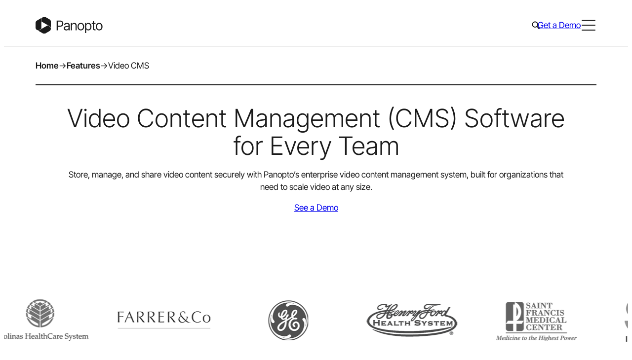

--- FILE ---
content_type: text/html; charset=UTF-8
request_url: https://www.panopto.com/features/video-cms/
body_size: 33963
content:
<!DOCTYPE html>
<html lang="en-US">
<head>
	<meta charset="UTF-8" />
	<meta name="viewport" content="width=device-width, initial-scale=1" />
<meta name='robots' content='index, follow, max-image-preview:large, max-snippet:-1, max-video-preview:-1' />
<script id="cookieyes" type="text/javascript" src="https://cdn-cookieyes.com/client_data/ae73e9601104e556521384e5/script.js"></script>	<!-- Start VWO Common Smartcode -->
	<script data-cfasync="false" nowprocket type='text/javascript'>
		var _vwo_clicks = 10;
	</script>
	<!-- End VWO Common Smartcode -->
		<!-- Start VWO Async SmartCode -->
	<link rel="preconnect" href="https://dev.visualwebsiteoptimizer.com" />
	<script data-cfasync="false" nowprocket type='text/javascript' id='vwoCode'>
	/* Fix: wp-rocket (application/ld+json) */
	window._vwo_code || (function () {
	var account_id=938458, // replace 1 with ${accountId} in release string
	version=2.1,
	settings_tolerance=2000,
	library_tolerance=2500,
	use_existing_jquery=false,
	hide_element='body',
	hide_element_style = 'opacity:0 !important;filter:alpha(opacity=0) !important;background:none !important;transition:none !important;',
	/* DO NOT EDIT BELOW THIS LINE */
	f=false,w=window,d=document,v=d.querySelector('#vwoCode'),cK='_vwo_'+account_id+'_settings',cc={};try{var c=JSON.parse(localStorage.getItem('_vwo_'+account_id+'_config'));cc=c&&typeof c==='object'?c:{}}catch(e){}var stT=cc.stT==='session'?w.sessionStorage:w.localStorage;code={use_existing_jquery:function(){return typeof use_existing_jquery!=='undefined'?use_existing_jquery:undefined},library_tolerance:function(){return typeof library_tolerance!=='undefined'?library_tolerance:undefined},settings_tolerance:function(){return cc.sT||settings_tolerance},hide_element_style:function(){return'{'+(cc.hES||hide_element_style)+'}'},hide_element:function(){if(performance.getEntriesByName('first-contentful-paint')[0]){return''}return typeof cc.hE==='string'?cc.hE:hide_element},getVersion:function(){return version},finish:function(e){if(!f){f=true;var t=d.getElementById('_vis_opt_path_hides');if(t)t.parentNode.removeChild(t);if(e)(new Image).src='https://dev.visualwebsiteoptimizer.com/ee.gif?a='+account_id+e}},finished:function(){return f},addScript:function(e){var t=d.createElement('script');t.type='text/javascript';if(e.src){t.src=e.src}else{t.text=e.text}d.getElementsByTagName('head')[0].appendChild(t)},load:function(e,t){var i=this.getSettings(),n=d.createElement('script'),r=this;t=t||{};if(i){n.textContent=i;d.getElementsByTagName('head')[0].appendChild(n);if(!w.VWO||VWO.caE){stT.removeItem(cK);r.load(e)}}else{var o=new XMLHttpRequest;o.open('GET',e,true);o.withCredentials=!t.dSC;o.responseType=t.responseType||'text';o.onload=function(){if(t.onloadCb){return t.onloadCb(o,e)}if(o.status===200||o.status===304){_vwo_code.addScript({text:o.responseText})}else{_vwo_code.finish('&e=loading_failure:'+e)}};o.onerror=function(){if(t.onerrorCb){return t.onerrorCb(e)}_vwo_code.finish('&e=loading_failure:'+e)};o.send()}},getSettings:function(){try{var e=stT.getItem(cK);if(!e){return}e=JSON.parse(e);if(Date.now()>e.e){stT.removeItem(cK);return}return e.s}catch(e){return}},init:function(){if(d.URL.indexOf('__vwo_disable__')>-1)return;var e=this.settings_tolerance();w._vwo_settings_timer=setTimeout(function(){_vwo_code.finish();stT.removeItem(cK)},e);var t;if(this.hide_element()!=='body'){t=d.createElement('style');var i=this.hide_element(),n=i?i+this.hide_element_style():'',r=d.getElementsByTagName('head')[0];t.setAttribute('id','_vis_opt_path_hides');v&&t.setAttribute('nonce',v.nonce);t.setAttribute('type','text/css');if(t.styleSheet)t.styleSheet.cssText=n;else t.appendChild(d.createTextNode(n));r.appendChild(t)}else{t=d.getElementsByTagName('head')[0];var n=d.createElement('div');n.style.cssText='z-index: 2147483647 !important;position: fixed !important;left: 0 !important;top: 0 !important;width: 100% !important;height: 100% !important;background: white !important;';n.setAttribute('id','_vis_opt_path_hides');n.classList.add('_vis_hide_layer');t.parentNode.insertBefore(n,t.nextSibling)}var o='https://dev.visualwebsiteoptimizer.com/j.php?a='+account_id+'&u='+encodeURIComponent(d.URL)+'&vn='+version;if(w.location.search.indexOf('_vwo_xhr')!==-1){this.addScript({src:o})}else{this.load(o+'&x=true')}}};w._vwo_code=code;code.init();})();
	</script>
	<!-- End VWO Async SmartCode -->
	
<!-- Google Tag Manager for WordPress by gtm4wp.com -->
<script data-cfasync="false" data-pagespeed-no-defer>
	var gtm4wp_datalayer_name = "dataLayer";
	var dataLayer = dataLayer || [];
</script>
<!-- End Google Tag Manager for WordPress by gtm4wp.com -->
	<!-- This site is optimized with the Yoast SEO Premium plugin v23.4 (Yoast SEO v23.9) - https://yoast.com/wordpress/plugins/seo/ -->
	<meta name="description" content="Manage, search, and share all of your content from one secure Video CMS - Panopto&#039;s industry-leading video content management system." />
	<link rel="canonical" href="https://www.panopto.com/features/video-cms/" />
	<meta property="og:locale" content="en_US" />
	<meta property="og:type" content="article" />
	<meta property="og:title" content="Video CMS" />
	<meta property="og:description" content="Manage, search, and share all of your content from one secure Video CMS - Panopto&#039;s industry-leading video content management system." />
	<meta property="og:url" content="https://www.panopto.com/features/video-cms/" />
	<meta property="og:site_name" content="Panopto" />
	<meta property="article:publisher" content="https://www.facebook.com/panopto/" />
	<meta property="article:modified_time" content="2025-11-11T19:29:18+00:00" />
	<meta property="og:image" content="https://www.panopto.com/wp-content/uploads/2024/06/ProductView-Full-Home-1.png" />
	<meta property="og:image:width" content="1000" />
	<meta property="og:image:height" content="648" />
	<meta property="og:image:type" content="image/png" />
	<meta name="twitter:card" content="summary_large_image" />
	<meta name="twitter:site" content="@panopto" />
	<meta name="twitter:label1" content="Est. reading time" />
	<meta name="twitter:data1" content="10 minutes" />
	<script type="application/ld+json" class="yoast-schema-graph">{"@context":"https://schema.org","@graph":[{"@type":"WebPage","@id":"https://www.panopto.com/features/video-cms/","url":"https://www.panopto.com/features/video-cms/","name":"Video CMS (Content Management System) | Video CMS | Panopto","isPartOf":{"@id":"https://www.panopto.com/#website"},"primaryImageOfPage":{"@id":"https://www.panopto.com/features/video-cms/#primaryimage"},"image":{"@id":"https://www.panopto.com/features/video-cms/#primaryimage"},"thumbnailUrl":"https://www.panopto.com/wp-content/uploads/2024/06/ProductView-Full-Home-1.png","datePublished":"2025-11-10T16:28:52+00:00","dateModified":"2025-11-11T19:29:18+00:00","description":"Manage, search, and share all of your content from one secure Video CMS - Panopto's industry-leading video content management system.","breadcrumb":{"@id":"https://www.panopto.com/features/video-cms/#breadcrumb"},"inLanguage":"en-US","potentialAction":[{"@type":"ReadAction","target":["https://www.panopto.com/features/video-cms/"]}]},{"@type":"ImageObject","inLanguage":"en-US","@id":"https://www.panopto.com/features/video-cms/#primaryimage","url":"https://www.panopto.com/wp-content/uploads/2024/06/ProductView-Full-Home-1.png","contentUrl":"https://www.panopto.com/wp-content/uploads/2024/06/ProductView-Full-Home-1.png","width":1000,"height":648},{"@type":"BreadcrumbList","@id":"https://www.panopto.com/features/video-cms/#breadcrumb","itemListElement":[{"@type":"ListItem","position":1,"name":"Home","item":"https://www.panopto.com/"},{"@type":"ListItem","position":2,"name":"Features","item":"https://www.panopto.com/features/"},{"@type":"ListItem","position":3,"name":"Video CMS"}]},{"@type":"WebSite","@id":"https://www.panopto.com/#website","url":"https://www.panopto.com/","name":"Panopto","description":"","publisher":{"@id":"https://www.panopto.com/#organization"},"potentialAction":[{"@type":"SearchAction","target":{"@type":"EntryPoint","urlTemplate":"https://www.panopto.com/?s={search_term_string}"},"query-input":{"@type":"PropertyValueSpecification","valueRequired":true,"valueName":"search_term_string"}}],"inLanguage":"en-US"},{"@type":"Organization","@id":"https://www.panopto.com/#organization","name":"Panopto","url":"https://www.panopto.com/","logo":{"@type":"ImageObject","inLanguage":"en-US","@id":"https://www.panopto.com/#/schema/logo/image/","url":"https://www.panopto.com/wp-content/uploads/2024/04/SEO-Org-Logo.svg","contentUrl":"https://www.panopto.com/wp-content/uploads/2024/04/SEO-Org-Logo.svg","width":696,"height":696,"caption":"Panopto"},"image":{"@id":"https://www.panopto.com/#/schema/logo/image/"},"sameAs":["https://www.facebook.com/panopto/","https://x.com/panopto","https://www.linkedin.com/company/956754/"]}]}</script>
	<!-- / Yoast SEO Premium plugin. -->


<title>Video CMS (Content Management System) | Video CMS | Panopto</title>
<script>
window._wpemojiSettings = {"baseUrl":"https:\/\/s.w.org\/images\/core\/emoji\/15.0.3\/72x72\/","ext":".png","svgUrl":"https:\/\/s.w.org\/images\/core\/emoji\/15.0.3\/svg\/","svgExt":".svg","source":{"concatemoji":"https:\/\/www.panopto.com\/wp-includes\/js\/wp-emoji-release.min.js?ver=6.6.4"}};
/*! This file is auto-generated */
!function(i,n){var o,s,e;function c(e){try{var t={supportTests:e,timestamp:(new Date).valueOf()};sessionStorage.setItem(o,JSON.stringify(t))}catch(e){}}function p(e,t,n){e.clearRect(0,0,e.canvas.width,e.canvas.height),e.fillText(t,0,0);var t=new Uint32Array(e.getImageData(0,0,e.canvas.width,e.canvas.height).data),r=(e.clearRect(0,0,e.canvas.width,e.canvas.height),e.fillText(n,0,0),new Uint32Array(e.getImageData(0,0,e.canvas.width,e.canvas.height).data));return t.every(function(e,t){return e===r[t]})}function u(e,t,n){switch(t){case"flag":return n(e,"\ud83c\udff3\ufe0f\u200d\u26a7\ufe0f","\ud83c\udff3\ufe0f\u200b\u26a7\ufe0f")?!1:!n(e,"\ud83c\uddfa\ud83c\uddf3","\ud83c\uddfa\u200b\ud83c\uddf3")&&!n(e,"\ud83c\udff4\udb40\udc67\udb40\udc62\udb40\udc65\udb40\udc6e\udb40\udc67\udb40\udc7f","\ud83c\udff4\u200b\udb40\udc67\u200b\udb40\udc62\u200b\udb40\udc65\u200b\udb40\udc6e\u200b\udb40\udc67\u200b\udb40\udc7f");case"emoji":return!n(e,"\ud83d\udc26\u200d\u2b1b","\ud83d\udc26\u200b\u2b1b")}return!1}function f(e,t,n){var r="undefined"!=typeof WorkerGlobalScope&&self instanceof WorkerGlobalScope?new OffscreenCanvas(300,150):i.createElement("canvas"),a=r.getContext("2d",{willReadFrequently:!0}),o=(a.textBaseline="top",a.font="600 32px Arial",{});return e.forEach(function(e){o[e]=t(a,e,n)}),o}function t(e){var t=i.createElement("script");t.src=e,t.defer=!0,i.head.appendChild(t)}"undefined"!=typeof Promise&&(o="wpEmojiSettingsSupports",s=["flag","emoji"],n.supports={everything:!0,everythingExceptFlag:!0},e=new Promise(function(e){i.addEventListener("DOMContentLoaded",e,{once:!0})}),new Promise(function(t){var n=function(){try{var e=JSON.parse(sessionStorage.getItem(o));if("object"==typeof e&&"number"==typeof e.timestamp&&(new Date).valueOf()<e.timestamp+604800&&"object"==typeof e.supportTests)return e.supportTests}catch(e){}return null}();if(!n){if("undefined"!=typeof Worker&&"undefined"!=typeof OffscreenCanvas&&"undefined"!=typeof URL&&URL.createObjectURL&&"undefined"!=typeof Blob)try{var e="postMessage("+f.toString()+"("+[JSON.stringify(s),u.toString(),p.toString()].join(",")+"));",r=new Blob([e],{type:"text/javascript"}),a=new Worker(URL.createObjectURL(r),{name:"wpTestEmojiSupports"});return void(a.onmessage=function(e){c(n=e.data),a.terminate(),t(n)})}catch(e){}c(n=f(s,u,p))}t(n)}).then(function(e){for(var t in e)n.supports[t]=e[t],n.supports.everything=n.supports.everything&&n.supports[t],"flag"!==t&&(n.supports.everythingExceptFlag=n.supports.everythingExceptFlag&&n.supports[t]);n.supports.everythingExceptFlag=n.supports.everythingExceptFlag&&!n.supports.flag,n.DOMReady=!1,n.readyCallback=function(){n.DOMReady=!0}}).then(function(){return e}).then(function(){var e;n.supports.everything||(n.readyCallback(),(e=n.source||{}).concatemoji?t(e.concatemoji):e.wpemoji&&e.twemoji&&(t(e.twemoji),t(e.wpemoji)))}))}((window,document),window._wpemojiSettings);
</script>
<style id='wp-block-site-logo-inline-css'>
.wp-block-site-logo{box-sizing:border-box;line-height:0}.wp-block-site-logo a{display:inline-block;line-height:0}.wp-block-site-logo.is-default-size img{height:auto;width:120px}.wp-block-site-logo img{height:auto;max-width:100%}.wp-block-site-logo a,.wp-block-site-logo img{border-radius:inherit}.wp-block-site-logo.aligncenter{margin-left:auto;margin-right:auto;text-align:center}:root :where(.wp-block-site-logo.is-style-rounded){border-radius:9999px}
</style>
<style id='wp-block-navigation-link-inline-css'>
.wp-block-navigation .wp-block-navigation-item__label{overflow-wrap:break-word}.wp-block-navigation .wp-block-navigation-item__description{display:none}.link-ui-tools{border-top:1px solid #f0f0f0;padding:8px}.link-ui-block-inserter{padding-top:8px}.link-ui-block-inserter__back{margin-left:8px;text-transform:uppercase}
</style>
<link rel='stylesheet' id='wp-block-navigation-css' href='https://www.panopto.com/wp-includes/blocks/navigation/style.min.css?ver=6.6.4' media='all' />
<style id='wp-block-navigation-inline-css'>
:is(.site-header__top .wp-block-navigation) .wp-block-navigation__container{gap:var(--spacer-20)}:is(.site-header__top .wp-block-navigation) .wp-block-navigation-item__content{font-family:var(--font-family-sans-serif);font-size:var(--wp--preset--font-size--10);font-weight:var(--wp--custom--font-weight--regular);line-height:1.6;-webkit-text-decoration:none;text-decoration:none}:is(:is(.site-header__top .wp-block-navigation) .wp-block-navigation-item__content):focus,:is(:is(.site-header__top .wp-block-navigation) .wp-block-navigation-item__content):hover{color:var(--color-brand-primary);-webkit-text-decoration:underline;text-decoration:underline;text-decoration-color:var(--color-brand-primary);text-decoration-thickness:1px;text-underline-offset:4px}:is(.site-footer__main-navigation .wp-block-navigation) .wp-block-navigation-item.has-child{align-items:flex-start;flex-direction:column}:is(.site-footer__main-navigation .wp-block-navigation) .wp-block-navigation-item__content{font-family:var(--font-family-sans-serif);font-size:var(--wp--preset--font-size--20);font-weight:var(--wp--custom--font-weight--regular);font-weight:var(--font-weight-semibold);line-height:1.5;-webkit-text-decoration:none;text-decoration:none}:is(:is(.site-footer__main-navigation .wp-block-navigation) .wp-block-navigation-item__content):focus,:is(:is(.site-footer__main-navigation .wp-block-navigation) .wp-block-navigation-item__content):hover{color:var(--color-brand-secondary);-webkit-text-decoration:underline;text-decoration:underline;text-decoration-color:var(--color-brand-secondary);text-decoration-thickness:1px;text-underline-offset:4px}:is(.site-footer__legal-navigation .wp-block-navigation) .wp-block-navigation__container{gap:var(--spacer-30)}:is(.site-footer__legal-navigation .wp-block-navigation) .wp-block-navigation-item__content{font-family:var(--font-family-sans-serif);font-size:var(--wp--preset--font-size--10);font-weight:var(--wp--custom--font-weight--regular);line-height:1.6;-webkit-text-decoration:none;text-decoration:none}:is(:is(.site-footer__legal-navigation .wp-block-navigation) .wp-block-navigation-item__content):focus,:is(:is(.site-footer__legal-navigation .wp-block-navigation) .wp-block-navigation-item__content):hover{color:var(--color-brand-secondary);-webkit-text-decoration:underline;text-decoration:underline;text-decoration-color:var(--color-brand-secondary);text-decoration-thickness:1px;text-underline-offset:4px}

</style>
<style id='wp-block-group-inline-css'>
.wp-block-group{box-sizing:border-box}:where(.wp-block-group.wp-block-group-is-layout-constrained){position:relative}
.wp-block-group:is([class*=is-style-theme-]){background-color:var(--theme-background-color,transparent);color:var(--theme-text-color,var(--color-black))}

</style>
<link rel='stylesheet' id='acf-primary-navigation-style-css' href='https://www.panopto.com/wp-content/themes/core/dist/blocks/acf/primary-navigation/style-index.css?ver=1.0.0' media='all' />
<style id='acf-global-search-style-inline-css'>
.global-search{display:none;margin:0 -10px!important}@media (min-width:960px){.global-search{display:block}}.global-search__icon{align-items:center;background-color:initial;border:0;border-radius:0;cursor:pointer;display:flex;height:28px;justify-content:center;width:28px}:is(.global-search__icon:hover,.global-search__icon:focus,.global-search.active .global-search__icon) svg{fill:var(--color-brand-primary)}.global-search__overlay{background:var(--color-white);border-bottom:1px solid var(--color-neutral-20);border-top:1px solid var(--color-neutral-20);display:none;left:0;position:absolute;top:100%;width:100%}.global-search.active .global-search__overlay,.global-search__overlay.in-mobile-menu{display:block}.global-search__overlay.in-mobile-menu{background-color:var(--color-neutral-10);position:static}.global-search__overlay-form{margin:0 auto;max-width:calc(var(--grid-width) + var(--wp--style--root--padding-left)*2);padding:0 var(--wp--style--root--padding-left);position:relative}.global-search__overlay-form-input{-webkit-appearance:none;-moz-appearance:none;appearance:none;border:0;font-family:var(--font-family-sans-serif);font-size:var(--wp--preset--font-size--40);font-weight:var(--wp--custom--font-weight--light);height:115px;line-height:1.25;padding:0;width:100%}.global-search__overlay-form-input:focus{outline:0}.in-mobile-menu .global-search__overlay-form-input{background-color:var(--color-neutral-10);font-family:var(--font-family-sans-serif);font-size:var(--wp--preset--font-size--30);font-weight:var(--wp--custom--font-weight--light);height:64px;line-height:1.4}.global-search__overlay-form-submit{align-items:center;background-color:initial;border:0;border-radius:0;cursor:pointer;display:flex;height:32px;justify-content:center;position:absolute;right:var(--wp--style--root--padding-left);top:calc(50% - 16px);width:32px}:is(.global-search__overlay-form-submit:hover,.global-search__overlay-form-submit:focus) svg{fill:var(--color-brand-primary)}

</style>
<style id='wp-block-button-inline-css'>
.wp-block-button__link{box-sizing:border-box;cursor:pointer;display:inline-block;text-align:center;word-break:break-word}.wp-block-button__link.aligncenter{text-align:center}.wp-block-button__link.alignright{text-align:right}:where(.wp-block-button__link){border-radius:9999px;box-shadow:none;padding:calc(.667em + 2px) calc(1.333em + 2px);text-decoration:none}.wp-block-button[style*=text-decoration] .wp-block-button__link{text-decoration:inherit}.wp-block-buttons>.wp-block-button.has-custom-width{max-width:none}.wp-block-buttons>.wp-block-button.has-custom-width .wp-block-button__link{width:100%}.wp-block-buttons>.wp-block-button.has-custom-font-size .wp-block-button__link{font-size:inherit}.wp-block-buttons>.wp-block-button.wp-block-button__width-25{width:calc(25% - var(--wp--style--block-gap, .5em)*.75)}.wp-block-buttons>.wp-block-button.wp-block-button__width-50{width:calc(50% - var(--wp--style--block-gap, .5em)*.5)}.wp-block-buttons>.wp-block-button.wp-block-button__width-75{width:calc(75% - var(--wp--style--block-gap, .5em)*.25)}.wp-block-buttons>.wp-block-button.wp-block-button__width-100{flex-basis:100%;width:100%}.wp-block-buttons.is-vertical>.wp-block-button.wp-block-button__width-25{width:25%}.wp-block-buttons.is-vertical>.wp-block-button.wp-block-button__width-50{width:50%}.wp-block-buttons.is-vertical>.wp-block-button.wp-block-button__width-75{width:75%}.wp-block-button.is-style-squared,.wp-block-button__link.wp-block-button.is-style-squared{border-radius:0}.wp-block-button.no-border-radius,.wp-block-button__link.no-border-radius{border-radius:0!important}:root :where(.wp-block-button .wp-block-button__link.is-style-outline),:root :where(.wp-block-button.is-style-outline>.wp-block-button__link){border:2px solid;padding:.667em 1.333em}:root :where(.wp-block-button .wp-block-button__link.is-style-outline:not(.has-text-color)),:root :where(.wp-block-button.is-style-outline>.wp-block-button__link:not(.has-text-color)){color:currentColor}:root :where(.wp-block-button .wp-block-button__link.is-style-outline:not(.has-background)),:root :where(.wp-block-button.is-style-outline>.wp-block-button__link:not(.has-background)){background-color:initial;background-image:none}
body{--themed-button-background-color:var(--color-brand-primary);--themed-button-border-color:transparent;--themed-button-text-color:var(--color-white);--themed-button-icon:var(--icon-button-arrow-tip-white);--themed-button-hover-background-color:var(--color-black);--themed-button-hover-border-color:transparent;--themed-button-hover-text-color:var(--color-white);--themed-button-hover-icon:var(--icon-button-arrow-white)}.is-style-secondary{--themed-button-background-color:transparent;--themed-button-border-color:var(--color-black);--themed-button-text-color:var(--color-black);--themed-button-icon:var(--icon-button-arrow-tip-black);--themed-button-hover-border-color:var(--color-black);--themed-button-hover-icon:var(--icon-button-arrow-white)}.is-style-tertiary{--themed-button-background-color:var(--color-brand-tertiary);--themed-button-border-color:var(--color-brand-tertiary);--themed-button-text-color:var(--color-black);--themed-button-icon:var(--icon-button-arrow-tip-black);--themed-button-hover-background-color:var(--color-brand-primary);--themed-button-hover-border-color:var(--color-brand-primary);--themed-button-hover-icon:var(--icon-button-arrow-white)}.is-style-ghost{--themed-button-background-color:transparent;--themed-button-text-color:var(--color-brand-primary);--themed-button-icon:var(--icon-button-arrow-tip-primary);--themed-button-hover-background-color:transparent;--themed-button-hover-text-color:var(--color-black);--themed-button-hover-icon:var(--icon-button-arrow-black)}.is-style-accent{--themed-button-background-color:var(--color-brand-secondary);--themed-button-text-color:var(--color-black);--themed-button-icon:var(--icon-button-arrow-tip-black)}.is-download-button{--themed-button-icon:var(--icon-button-download-white);--themed-button-hover-icon:var(--icon-button-download-white)}.is-download-button.is-style-secondary,.is-download-button.is-style-tertiary{--themed-button-icon:var(--icon-button-download-black);--themed-button-hover-icon:var(--icon-button-download-white)}.is-download-button.is-style-ghost{--themed-button-icon:var(--icon-button-download-primary);--themed-button-hover-icon:var(--icon-button-download-black)}.is-download-button.is-style-accent{--themed-button-icon:var(--icon-button-download-black);--themed-button-hover-icon:var(--icon-button-download-white)}.is-style-theme-black{--themed-button-hover-background-color:var(--color-white);--themed-button-hover-text-color:var(--color-black);--themed-button-hover-icon:var(--icon-button-arrow-black)}.is-style-theme-black .is-style-secondary{--themed-button-background-color:transparent;--themed-button-border-color:var(--color-white);--themed-button-text-color:var(--color-white);--themed-button-icon:var(--icon-button-arrow-tip-white);--themed-button-hover-background-color:var(--color-white);--themed-button-hover-border-color:var(--color-white);--themed-button-hover-text-color:var(--color-black);--themed-button-hover-icon:var(--icon-button-arrow-black)}.is-style-theme-black .is-style-tertiary{--themed-button-hover-text-color:var(--color-white)}.is-style-theme-black .is-style-ghost{--themed-button-text-color:var(--color-brand-secondary);--themed-button-icon:var(--icon-button-arrow-tip-secondary);--themed-button-hover-text-color:var(--color-white);--themed-button-hover-icon:var(--icon-button-arrow-white)}.is-style-theme-black .is-download-button{--themed-button-icon:var(--icon-button-download-white);--themed-button-hover-icon:var(--icon-button-download-black)}.is-style-tertiary:is(.is-style-theme-black .is-download-button){--themed-button-icon:var(--icon-button-download-black);--themed-button-hover-icon:var(--icon-button-download-white)}.is-style-ghost:is(.is-style-theme-black .is-download-button){--themed-button-icon:var(--icon-button-download-secondary);--themed-button-hover-icon:var(--icon-button-download-white)}.is-style-accent:is(.is-style-theme-black .is-download-button){--themed-button-icon:var(--icon-button-download-black);--themed-button-hover-icon:var(--icon-button-download-black)}:is(.is-style-theme-light-gray,.is-style-theme-light-green) .is-style-tertiary{--themed-button-background-color:var(--color-brand-secondary);--themed-button-border-color:var(--color-brand-secondary)}.wp-block-buttons{gap:var(--wp--preset--spacing--30)}.wp-block-button__link{transition:var(--transition)}:is(.is-style-primary,.is-style-secondary,.is-style-tertiary,.is-style-ghost,.is-style-accent,.is-download-button) .wp-block-button__link{align-items:center;display:inline-flex;flex-direction:row;padding-right:calc(1.5rem + 20px);position:relative}:is(:is(.is-style-primary,.is-style-secondary,.is-style-tertiary,.is-style-ghost,.is-style-accent,.is-download-button) .wp-block-button__link):after,:is(:is(.is-style-primary,.is-style-secondary,.is-style-tertiary,.is-style-ghost,.is-style-accent,.is-download-button) .wp-block-button__link):before{background-image:var(--themed-button-icon);background-position:50%;background-repeat:no-repeat;background-size:14px;content:"";display:block;height:14px;left:calc(100% - 14px - 1.5rem);position:absolute;top:calc(50% - 7px);transition:var(--transition);width:14px}:is(:is(.is-style-primary,.is-style-secondary,.is-style-tertiary,.is-style-ghost,.is-style-accent,.is-download-button) .wp-block-button__link):before{background-image:var(--themed-button-hover-icon);background-position:left -3px center;overflow:hidden;width:0}:is(:is(:is(.is-style-primary,.is-style-secondary,.is-style-tertiary,.is-style-ghost,.is-style-accent,.is-download-button) .wp-block-button__link):hover,:is(:is(.is-style-primary,.is-style-secondary,.is-style-tertiary,.is-style-ghost,.is-style-accent,.is-download-button) .wp-block-button__link):focus):before{background-position:0;width:14px}:is(:is(:is(.is-style-primary,.is-style-secondary,.is-style-tertiary,.is-style-ghost,.is-style-accent,.is-download-button) .wp-block-button__link):hover,:is(:is(.is-style-primary,.is-style-secondary,.is-style-tertiary,.is-style-ghost,.is-style-accent,.is-download-button) .wp-block-button__link):focus):after{opacity:0}:is(:is(.is-style-primary,.is-style-secondary,.is-style-tertiary,.is-style-ghost,.is-style-accent,.is-download-button) .wp-block-button__link):focus-visible{box-shadow:0 0 0 3px var(--color-focus-contrast-dark),0 0 0 5px var(--color-focus-contrast-light);outline:0}:is(.is-style-primary,.is-style-secondary,.is-style-teriary,.is-style-accent) .wp-block-button__link{border:1px solid var(--themed-button-border-color)}:is(.is-style-ghost) .wp-block-button__link{border-radius:0;padding:0 20px 0 0}:is(:is(.is-style-ghost) .wp-block-button__link):after,:is(:is(.is-style-ghost) .wp-block-button__link):before{left:calc(100% - 14px)}:is(:is(.is-download-button) .wp-block-button__link):before{background-position:50%;width:14px}:is(:is(:is(.is-download-button) .wp-block-button__link):hover,:is(:is(.is-download-button) .wp-block-button__link):focus):before{background-position:50%}

</style>
<style id='wp-block-buttons-inline-css'>
.wp-block-buttons.is-vertical{flex-direction:column}.wp-block-buttons.is-vertical>.wp-block-button:last-child{margin-bottom:0}.wp-block-buttons>.wp-block-button{display:inline-block;margin:0}.wp-block-buttons.is-content-justification-left{justify-content:flex-start}.wp-block-buttons.is-content-justification-left.is-vertical{align-items:flex-start}.wp-block-buttons.is-content-justification-center{justify-content:center}.wp-block-buttons.is-content-justification-center.is-vertical{align-items:center}.wp-block-buttons.is-content-justification-right{justify-content:flex-end}.wp-block-buttons.is-content-justification-right.is-vertical{align-items:flex-end}.wp-block-buttons.is-content-justification-space-between{justify-content:space-between}.wp-block-buttons.aligncenter{text-align:center}.wp-block-buttons:not(.is-content-justification-space-between,.is-content-justification-right,.is-content-justification-left,.is-content-justification-center) .wp-block-button.aligncenter{margin-left:auto;margin-right:auto;width:100%}.wp-block-buttons[style*=text-decoration] .wp-block-button,.wp-block-buttons[style*=text-decoration] .wp-block-button__link{text-decoration:inherit}.wp-block-buttons.has-custom-font-size .wp-block-button__link{font-size:inherit}.wp-block-button.aligncenter{text-align:center}
</style>
<style id='acf-menu-toggle-style-inline-css'>
.menu-toggle{display:block}@media (min-width:1370px){.menu-toggle{display:none}}.menu-toggle__toggle{align-items:center;background-color:initial;border:0;border-radius:0;cursor:pointer;display:flex;height:32px;justify-content:center;padding:0;width:32px}.menu-toggle__toggle:focus-visible{box-shadow:0 0 0 3px var(--color-focus-contrast-dark),0 0 0 5px var(--color-focus-contrast-light);outline:0}.menu-toggle__inner{display:block;height:22px;position:relative;width:28px}.menu-toggle__bar{background-color:var(--color-black);border-radius:2px;display:block;height:2px;left:0;position:absolute;transition:var(--transition);width:100%}.menu-toggle__bar:first-child{top:0}.menu-toggle__bar:nth-child(2){top:10px}.menu-toggle__bar:nth-child(3){top:20px}.menu-toggle__toggle:hover .menu-toggle__bar{background-color:var(--color-brand-primary)}.mobile-menu-shown .menu-toggle__bar{right:0;top:calc(50% - 1px)!important}:is(.mobile-menu-shown .menu-toggle__bar):first-child{transform:rotate(-45deg)}:is(.mobile-menu-shown .menu-toggle__bar):nth-child(2){width:0!important}:is(.mobile-menu-shown .menu-toggle__bar):nth-child(3){transform:rotate(45deg)}

</style>
<style id='wp-block-columns-inline-css'>
.wp-block-columns{align-items:normal!important;box-sizing:border-box;display:flex;flex-wrap:wrap!important}@media (min-width:782px){.wp-block-columns{flex-wrap:nowrap!important}}.wp-block-columns.are-vertically-aligned-top{align-items:flex-start}.wp-block-columns.are-vertically-aligned-center{align-items:center}.wp-block-columns.are-vertically-aligned-bottom{align-items:flex-end}@media (max-width:781px){.wp-block-columns:not(.is-not-stacked-on-mobile)>.wp-block-column{flex-basis:100%!important}}@media (min-width:782px){.wp-block-columns:not(.is-not-stacked-on-mobile)>.wp-block-column{flex-basis:0;flex-grow:1}.wp-block-columns:not(.is-not-stacked-on-mobile)>.wp-block-column[style*=flex-basis]{flex-grow:0}}.wp-block-columns.is-not-stacked-on-mobile{flex-wrap:nowrap!important}.wp-block-columns.is-not-stacked-on-mobile>.wp-block-column{flex-basis:0;flex-grow:1}.wp-block-columns.is-not-stacked-on-mobile>.wp-block-column[style*=flex-basis]{flex-grow:0}:where(.wp-block-columns){margin-bottom:1.75em}:where(.wp-block-columns.has-background){padding:1.25em 2.375em}.wp-block-column{flex-grow:1;min-width:0;overflow-wrap:break-word;word-break:break-word}.wp-block-column.is-vertically-aligned-top{align-self:flex-start}.wp-block-column.is-vertically-aligned-center{align-self:center}.wp-block-column.is-vertically-aligned-bottom{align-self:flex-end}.wp-block-column.is-vertically-aligned-stretch{align-self:stretch}.wp-block-column.is-vertically-aligned-bottom,.wp-block-column.is-vertically-aligned-center,.wp-block-column.is-vertically-aligned-top{width:100%}
.wp-block-columns{gap:var(--spacer-40) var(--spacer-50)}

</style>
<style id='wp-block-separator-inline-css'>
@charset "UTF-8";.wp-block-separator{border:none;border-top:2px solid}:root :where(.wp-block-separator.is-style-dots){height:auto;line-height:1;text-align:center}:root :where(.wp-block-separator.is-style-dots):before{color:currentColor;content:"···";font-family:serif;font-size:1.5em;letter-spacing:2em;padding-left:2em}.wp-block-separator.is-style-dots{background:none!important;border:none!important}
</style>
<style id='wp-block-heading-inline-css'>
h1.has-background,h2.has-background,h3.has-background,h4.has-background,h5.has-background,h6.has-background{padding:1.25em 2.375em}h1.has-text-align-left[style*=writing-mode]:where([style*=vertical-lr]),h1.has-text-align-right[style*=writing-mode]:where([style*=vertical-rl]),h2.has-text-align-left[style*=writing-mode]:where([style*=vertical-lr]),h2.has-text-align-right[style*=writing-mode]:where([style*=vertical-rl]),h3.has-text-align-left[style*=writing-mode]:where([style*=vertical-lr]),h3.has-text-align-right[style*=writing-mode]:where([style*=vertical-rl]),h4.has-text-align-left[style*=writing-mode]:where([style*=vertical-lr]),h4.has-text-align-right[style*=writing-mode]:where([style*=vertical-rl]),h5.has-text-align-left[style*=writing-mode]:where([style*=vertical-lr]),h5.has-text-align-right[style*=writing-mode]:where([style*=vertical-rl]),h6.has-text-align-left[style*=writing-mode]:where([style*=vertical-lr]),h6.has-text-align-right[style*=writing-mode]:where([style*=vertical-rl]){rotate:180deg}
.wp-block-heading.is-style-x-large:is(h1,h2,h3,h4,h5,h6){font-family:var(--font-family-sans-serif);font-size:var(--wp--preset--font-size--80);font-weight:var(--wp--custom--font-weight--light);line-height:1.1}.wp-block-heading.is-style-large:is(h1,h2,h3,h4,h5,h6){font-family:var(--font-family-sans-serif);font-size:var(--wp--preset--font-size--70);font-weight:var(--wp--custom--font-weight--light);line-height:1.12}.wp-block-heading.is-style-medium:is(h1,h2,h3,h4,h5,h6){font-family:var(--font-family-sans-serif);font-size:var(--wp--preset--font-size--60);font-weight:var(--wp--custom--font-weight--light);line-height:1.15}.wp-block-heading.is-style-small:is(h1,h2,h3,h4,h5,h6){font-family:var(--font-family-sans-serif);font-size:var(--wp--preset--font-size--50);font-weight:var(--wp--custom--font-weight--light);line-height:1.2}.wp-block-heading.is-style-x-small:is(h1,h2,h3,h4,h5,h6){font-family:var(--font-family-sans-serif);font-size:var(--wp--preset--font-size--40);font-weight:var(--wp--custom--font-weight--light);line-height:1.25}.wp-block-heading.is-style-xx-small:is(h1,h2,h3,h4,h5,h6){font-family:var(--font-family-sans-serif);font-size:var(--wp--preset--font-size--30);font-weight:var(--wp--custom--font-weight--light);line-height:1.4}.wp-block-heading:is(h1,h2,h3,h4,h5,h6) strong{font-weight:var(--font-weight-semibold)}.wp-block-heading.is-text-balanced-disabled:is(h1,h2,h3,h4,h5,h6){text-wrap:unset}

</style>
<style id='wp-block-paragraph-inline-css'>
.is-small-text{font-size:.875em}.is-regular-text{font-size:1em}.is-large-text{font-size:2.25em}.is-larger-text{font-size:3em}.has-drop-cap:not(:focus):first-letter{float:left;font-size:8.4em;font-style:normal;font-weight:100;line-height:.68;margin:.05em .1em 0 0;text-transform:uppercase}body.rtl .has-drop-cap:not(:focus):first-letter{float:none;margin-left:.1em}p.has-drop-cap.has-background{overflow:hidden}:root :where(p.has-background){padding:1.25em 2.375em}:where(p.has-text-color:not(.has-link-color)) a{color:inherit}p.has-text-align-left[style*="writing-mode:vertical-lr"],p.has-text-align-right[style*="writing-mode:vertical-rl"]{rotate:180deg}
.wp-block-paragraph.is-style-overline{font-family:var(--wp--preset--font-family--inter);font-size:var(--wp--preset--font-size--10);font-weight:var(--wp--custom--font-weight--regular);letter-spacing:.18em;line-height:1.6;text-transform:uppercase}.wp-block-paragraph.is-style-large{font-size:var(--wp--preset--font-size--30);line-height:1.4}.wp-block-paragraph.is-style-large,.wp-block-paragraph.is-style-small{font-family:var(--font-family-sans-serif);font-weight:var(--wp--custom--font-weight--regular)}.wp-block-paragraph.is-style-small{font-size:var(--wp--preset--font-size--10);line-height:1.6}.wp-block-paragraph strong{font-weight:var(--font-weight-semibold)}.wp-block-paragraph.is-text-balanced-disabled{text-wrap:unset}

</style>
<link rel='stylesheet' id='wp-block-image-css' href='https://www.panopto.com/wp-includes/blocks/image/style.min.css?ver=6.6.4' media='all' />
<style id='wp-block-image-inline-css'>
.wp-block-image{--block-width:calc((100% - var(--content-width))/2 - 2em)}.wp-block-image.alignleft,.wp-block-image.alignright{max-width:var(--block-width)}@media (max-width:1400px){.wp-block-image.alignleft,.wp-block-image.alignright{margin-left:auto!important;margin-right:auto!important;max-width:100%}}@media (max-width:1400px){:is(body .is-layout-constrained) .wp-block-image.alignleft{float:none;margin-inline-end:0}}@media (max-width:1400px){:is(body .is-layout-constrained) .wp-block-image.alignright{float:none;margin-inline-start:0}}.wp-block-image .wp-element-caption{margin-bottom:0;text-align:left}.wp-block-image.is-style-rounded img{border-radius:var(--border-radius-10)}.wp-block-image.is-full-width,.wp-block-image.is-full-width img{width:100%}

</style>
<link rel='stylesheet' id='wp-block-gallery-css' href='https://www.panopto.com/wp-includes/blocks/gallery/style.min.css?ver=6.6.4' media='all' />
<style id='wp-block-gallery-inline-css'>
@keyframes marquee-scroll-x{0%{transform:translateX(0)}to{transform:translateX(-50%)}}.wp-block-tribe-logo-marquee{align-items:center;-webkit-backface-visibility:hidden;flex-shrink:0;flex-wrap:nowrap;max-width:none;transform:translateX(0);width:-moz-max-content;width:max-content;will-change:transform}@media (prefers-reduced-motion:reduce){.wp-block-tribe-logo-marquee{animation-play-state:paused}}.wp-block-tribe-logo-marquee .wp-block-image{align-items:center;display:flex!important;flex:0 0 auto;justify-content:center;margin:0 var(--spacer-30)!important;-webkit-transform:translateZ(0);width:auto!important}:is(.wp-block-tribe-logo-marquee .wp-block-image) img{max-height:64px;width:auto}

</style>
<style id='wp-block-pullquote-inline-css'>
.wp-block-pullquote{box-sizing:border-box;margin:0 0 1em;overflow-wrap:break-word;padding:4em 0;text-align:center}.wp-block-pullquote blockquote,.wp-block-pullquote cite,.wp-block-pullquote p{color:inherit}.wp-block-pullquote blockquote{margin:0}.wp-block-pullquote p{margin-top:0}.wp-block-pullquote p:last-child{margin-bottom:0}.wp-block-pullquote.alignleft,.wp-block-pullquote.alignright{max-width:420px}.wp-block-pullquote cite,.wp-block-pullquote footer{position:relative}.wp-block-pullquote .has-text-color a{color:inherit}.wp-block-pullquote.has-text-align-left blockquote{text-align:left}.wp-block-pullquote.has-text-align-right blockquote{text-align:right}.wp-block-pullquote.is-style-solid-color{border:none}.wp-block-pullquote.is-style-solid-color blockquote{margin-left:auto;margin-right:auto;max-width:60%}.wp-block-pullquote.is-style-solid-color blockquote p{font-size:2em;margin-bottom:0;margin-top:0}.wp-block-pullquote.is-style-solid-color blockquote cite{font-style:normal;text-transform:none}.wp-block-pullquote cite{color:inherit}
.wp-block-pullquote>blockquote{margin:0}.wp-block-pullquote>blockquote p{font-family:var(--font-family-sans-serif);font-size:var(--wp--preset--font-size--50);font-weight:var(--wp--custom--font-weight--light);line-height:1.2;margin:0;text-indent:-.5em}

</style>
<style id='wp-block-post-featured-image-inline-css'>
.wp-block-post-featured-image{margin-left:0;margin-right:0}.wp-block-post-featured-image a{display:block;height:100%}.wp-block-post-featured-image :where(img){box-sizing:border-box;height:auto;max-width:100%;vertical-align:bottom;width:100%}.wp-block-post-featured-image.alignfull img,.wp-block-post-featured-image.alignwide img{width:100%}.wp-block-post-featured-image .wp-block-post-featured-image__overlay.has-background-dim{background-color:#000;inset:0;position:absolute}.wp-block-post-featured-image{position:relative}.wp-block-post-featured-image .wp-block-post-featured-image__overlay.has-background-gradient{background-color:initial}.wp-block-post-featured-image .wp-block-post-featured-image__overlay.has-background-dim-0{opacity:0}.wp-block-post-featured-image .wp-block-post-featured-image__overlay.has-background-dim-10{opacity:.1}.wp-block-post-featured-image .wp-block-post-featured-image__overlay.has-background-dim-20{opacity:.2}.wp-block-post-featured-image .wp-block-post-featured-image__overlay.has-background-dim-30{opacity:.3}.wp-block-post-featured-image .wp-block-post-featured-image__overlay.has-background-dim-40{opacity:.4}.wp-block-post-featured-image .wp-block-post-featured-image__overlay.has-background-dim-50{opacity:.5}.wp-block-post-featured-image .wp-block-post-featured-image__overlay.has-background-dim-60{opacity:.6}.wp-block-post-featured-image .wp-block-post-featured-image__overlay.has-background-dim-70{opacity:.7}.wp-block-post-featured-image .wp-block-post-featured-image__overlay.has-background-dim-80{opacity:.8}.wp-block-post-featured-image .wp-block-post-featured-image__overlay.has-background-dim-90{opacity:.9}.wp-block-post-featured-image .wp-block-post-featured-image__overlay.has-background-dim-100{opacity:1}.wp-block-post-featured-image:where(.alignleft,.alignright){width:100%}
</style>
<style id='tribe-terms-style-inline-css'>
.wp-block-tribe-terms{align-items:center;display:flex;justify-content:flex-start}.wp-block-tribe-terms.aligncenter{justify-content:center}.wp-block-tribe-terms.alignright{justify-content:flex-end}.wp-block-tribe-terms__list{align-items:center;display:inline-flex;gap:var(--spacer-20);list-style-type:none;margin:0;padding:0}.editor-styles-wrapper .wp-block-tribe-terms__list{margin-top:0}.is-style-pills .wp-block-tribe-terms__link{align-items:center;background-color:var(--color-neutral-20);border-radius:100px;color:var(--color-black);display:inline-flex;font-family:var(--font-family-sans-serif);font-size:var(--wp--preset--font-size--10);font-weight:var(--wp--custom--font-weight--semibold);line-height:1.6;padding:4px 16px;-webkit-text-decoration:none!important;text-decoration:none!important;transition:var(--transition)}:is(.is-style-pills .wp-block-tribe-terms__link):is(a):focus,:is(.is-style-pills .wp-block-tribe-terms__link):is(a):hover{background-color:var(--color-black);color:var(--color-white);-webkit-text-decoration:none!important;text-decoration:none!important}

</style>
<style id='wp-block-post-title-inline-css'>
.wp-block-post-title{box-sizing:border-box;word-break:break-word}.wp-block-post-title a{display:inline-block}
</style>
<style id='tiptip-hyperlink-group-block-style-inline-css'>
.wp-block-tiptip-hyperlink-group-block{background-color:var(--color-bkg,none);color:var(--color-text,none);cursor:pointer;display:block}.wp-block-tiptip-hyperlink-group-block:hover{background-color:var(--color-bkg-hover,none)}

</style>
<style id='wp-block-post-template-inline-css'>
.wp-block-post-template{list-style:none;margin-bottom:0;margin-top:0;max-width:100%;padding:0}.wp-block-post-template.is-flex-container{display:flex;flex-direction:row;flex-wrap:wrap;gap:1.25em}.wp-block-post-template.is-flex-container>li{margin:0;width:100%}@media (min-width:600px){.wp-block-post-template.is-flex-container.is-flex-container.columns-2>li{width:calc(50% - .625em)}.wp-block-post-template.is-flex-container.is-flex-container.columns-3>li{width:calc(33.33333% - .83333em)}.wp-block-post-template.is-flex-container.is-flex-container.columns-4>li{width:calc(25% - .9375em)}.wp-block-post-template.is-flex-container.is-flex-container.columns-5>li{width:calc(20% - 1em)}.wp-block-post-template.is-flex-container.is-flex-container.columns-6>li{width:calc(16.66667% - 1.04167em)}}@media (max-width:600px){.wp-block-post-template-is-layout-grid.wp-block-post-template-is-layout-grid.wp-block-post-template-is-layout-grid.wp-block-post-template-is-layout-grid{grid-template-columns:1fr}}.wp-block-post-template-is-layout-constrained>li>.alignright,.wp-block-post-template-is-layout-flow>li>.alignright{float:right;margin-inline-end:0;margin-inline-start:2em}.wp-block-post-template-is-layout-constrained>li>.alignleft,.wp-block-post-template-is-layout-flow>li>.alignleft{float:left;margin-inline-end:2em;margin-inline-start:0}.wp-block-post-template-is-layout-constrained>li>.aligncenter,.wp-block-post-template-is-layout-flow>li>.aligncenter{margin-inline-end:auto;margin-inline-start:auto}
.wp-block-post-content .wp-block-post-template:not(.is-layout-grid) .wp-block-post+.wp-block-post{margin-block-start:var(--spacer-40)}.wp-block-post-content .wp-block-post-template.is-layout-grid{--post-template-grid-template-columns:1fr;gap:var(--spacer-40);grid-template-columns:var(--post-template-grid-template-columns)}@media (min-width:782px){.columns-2:is(.wp-block-post-content .wp-block-post-template.is-layout-grid),.columns-4:is(.wp-block-post-content .wp-block-post-template.is-layout-grid){--post-template-grid-template-columns:repeat(2,minmax(0,1fr))}}@media (min-width:960px){.columns-3:is(.wp-block-post-content .wp-block-post-template.is-layout-grid){--post-template-grid-template-columns:repeat(3,minmax(0,1fr))}}@media (min-width:960px){.columns-4:is(.wp-block-post-content .wp-block-post-template.is-layout-grid){--post-template-grid-template-columns:repeat(4,minmax(0,1fr))}}

</style>
<style id='wp-block-details-inline-css'>
.wp-block-details{box-sizing:border-box}.wp-block-details summary{cursor:pointer}
.wp-block-details:last-child{border-bottom:1px solid var(--color-neutral-20)}.wp-block-details[open]{padding-bottom:var(--spacer-30)}.wp-block-details[open] summary:after{transform:translateY(-50%) rotate(180deg)}.wp-block-details summary{font-family:var(--font-family-sans-serif);font-size:var(--wp--preset--font-size--30);font-weight:var(--wp--custom--font-weight--light);line-height:1.4;--marker-width:12px;border-top:1px solid var(--color-neutral-20);font-weight:var(--font-weight-semibold);list-style:none;padding:var(--spacer-30) calc(var(--marker-width) + var(--spacer-30)*2) var(--spacer-30) 0;position:relative}:is(.wp-block-details summary)::marker{content:"";display:none}:is(.wp-block-details summary)::-webkit-details-marker{display:none}:is(.wp-block-details summary):after{background-image:var(--icon-chevron-down);background-position:50%;background-repeat:no-repeat;background-size:contain;content:"";display:block;height:var(--marker-width);position:absolute;right:var(--spacer-30);top:50%;transform:translateY(-50%);transition:var(--transition);width:var(--marker-width)}:is(.wp-block-details summary):focus-visible,:is(.wp-block-details summary):hover{-webkit-text-decoration:underline;text-decoration:underline;text-decoration-thickness:2px;text-underline-offset:2px}

</style>
<style id='wp-block-navigation-submenu-inline-css'>
.site-footer__main-navigation .wp-block-navigation__submenu-container{background:transparent!important;border:0!important;color:var(--color-white)!important;height:auto!important;margin-top:var(--spacer-30);min-width:0!important;opacity:1!important;position:static!important;visibility:visible!important;width:auto!important}@media (min-width:782px){.site-footer__main-navigation .wp-block-navigation__submenu-container{margin-top:var(--spacer-20)}}:is(:is(.site-footer__main-navigation .wp-block-navigation__submenu-container) .wp-block-navigation-item)+.wp-block-navigation-item{margin-top:var(--spacer-30)}@media (min-width:782px){:is(:is(.site-footer__main-navigation .wp-block-navigation__submenu-container) .wp-block-navigation-item)+.wp-block-navigation-item{margin-top:var(--spacer-20)}}:is(:is(.site-footer__main-navigation .wp-block-navigation__submenu-container) .wp-block-navigation-item) .wp-block-navigation-item__content{font-family:var(--font-family-sans-serif);font-size:var(--wp--preset--font-size--20);font-weight:var(--wp--custom--font-weight--regular);line-height:1.5;padding:0;-webkit-text-decoration:none;text-decoration:none}:is(:is(:is(.site-footer__main-navigation .wp-block-navigation__submenu-container) .wp-block-navigation-item) .wp-block-navigation-item__content):focus,:is(:is(:is(.site-footer__main-navigation .wp-block-navigation__submenu-container) .wp-block-navigation-item) .wp-block-navigation-item__content):hover{color:var(--color-brand-secondary);-webkit-text-decoration:underline;text-decoration:underline;text-decoration-color:var(--color-brand-secondary);text-decoration-thickness:1px;text-underline-offset:4px}

</style>
<link rel='stylesheet' id='wp-block-social-links-css' href='https://www.panopto.com/wp-includes/blocks/social-links/style.min.css?ver=6.6.4' media='all' />
<style id='wp-block-social-links-inline-css'>
.wp-block-social-links{gap:var(--spacer-40)}@media (min-width:782px){.wp-block-social-links{gap:var(--spacer-20)}}:is(.wp-block-social-links .wp-block-social-link):hover{transform:none}:is(:is(.wp-block-social-links .wp-block-social-link) .wp-block-social-link-anchor) svg{transition:var(--transition)}:is(:is(:is(.wp-block-social-links .wp-block-social-link) .wp-block-social-link-anchor):hover,:is(:is(.wp-block-social-links .wp-block-social-link) .wp-block-social-link-anchor):focus) svg{fill:var(--color-brand-secondary);color:var(--color-brand-secondary)}

</style>
<style id='wp-emoji-styles-inline-css'>

	img.wp-smiley, img.emoji {
		display: inline !important;
		border: none !important;
		box-shadow: none !important;
		height: 1em !important;
		width: 1em !important;
		margin: 0 0.07em !important;
		vertical-align: -0.1em !important;
		background: none !important;
		padding: 0 !important;
	}
</style>
<link rel='stylesheet' id='wp-block-library-css' href='https://www.panopto.com/wp-includes/css/dist/block-library/common.min.css?ver=6.6.4' media='all' />
<style id='global-styles-inline-css'>
:root{--wp--preset--aspect-ratio--square: 1;--wp--preset--aspect-ratio--4-3: 4/3;--wp--preset--aspect-ratio--3-4: 3/4;--wp--preset--aspect-ratio--3-2: 3/2;--wp--preset--aspect-ratio--2-3: 2/3;--wp--preset--aspect-ratio--16-9: 16/9;--wp--preset--aspect-ratio--9-16: 9/16;--wp--preset--color--black: #000000;--wp--preset--color--cyan-bluish-gray: #abb8c3;--wp--preset--color--white: #ffffff;--wp--preset--color--pale-pink: #f78da7;--wp--preset--color--vivid-red: #cf2e2e;--wp--preset--color--luminous-vivid-orange: #ff6900;--wp--preset--color--luminous-vivid-amber: #fcb900;--wp--preset--color--light-green-cyan: #7bdcb5;--wp--preset--color--vivid-green-cyan: #00d084;--wp--preset--color--pale-cyan-blue: #8ed1fc;--wp--preset--color--vivid-cyan-blue: #0693e3;--wp--preset--color--vivid-purple: #9b51e0;--wp--preset--color--green: #0F783D;--wp--preset--color--green-bright: #28B566;--wp--preset--color--green-light: #E2F2E9;--wp--preset--color--base-white: #ffffff;--wp--preset--color--neutral-10: #f5f5f5;--wp--preset--color--neutral-50: #8c8c8c;--wp--preset--color--base-black: #1a1a1a;--wp--preset--gradient--vivid-cyan-blue-to-vivid-purple: linear-gradient(135deg,rgba(6,147,227,1) 0%,rgb(155,81,224) 100%);--wp--preset--gradient--light-green-cyan-to-vivid-green-cyan: linear-gradient(135deg,rgb(122,220,180) 0%,rgb(0,208,130) 100%);--wp--preset--gradient--luminous-vivid-amber-to-luminous-vivid-orange: linear-gradient(135deg,rgba(252,185,0,1) 0%,rgba(255,105,0,1) 100%);--wp--preset--gradient--luminous-vivid-orange-to-vivid-red: linear-gradient(135deg,rgba(255,105,0,1) 0%,rgb(207,46,46) 100%);--wp--preset--gradient--very-light-gray-to-cyan-bluish-gray: linear-gradient(135deg,rgb(238,238,238) 0%,rgb(169,184,195) 100%);--wp--preset--gradient--cool-to-warm-spectrum: linear-gradient(135deg,rgb(74,234,220) 0%,rgb(151,120,209) 20%,rgb(207,42,186) 40%,rgb(238,44,130) 60%,rgb(251,105,98) 80%,rgb(254,248,76) 100%);--wp--preset--gradient--blush-light-purple: linear-gradient(135deg,rgb(255,206,236) 0%,rgb(152,150,240) 100%);--wp--preset--gradient--blush-bordeaux: linear-gradient(135deg,rgb(254,205,165) 0%,rgb(254,45,45) 50%,rgb(107,0,62) 100%);--wp--preset--gradient--luminous-dusk: linear-gradient(135deg,rgb(255,203,112) 0%,rgb(199,81,192) 50%,rgb(65,88,208) 100%);--wp--preset--gradient--pale-ocean: linear-gradient(135deg,rgb(255,245,203) 0%,rgb(182,227,212) 50%,rgb(51,167,181) 100%);--wp--preset--gradient--electric-grass: linear-gradient(135deg,rgb(202,248,128) 0%,rgb(113,206,126) 100%);--wp--preset--gradient--midnight: linear-gradient(135deg,rgb(2,3,129) 0%,rgb(40,116,252) 100%);--wp--preset--font-size--small: 13px;--wp--preset--font-size--medium: 20px;--wp--preset--font-size--large: 36px;--wp--preset--font-size--x-large: 42px;--wp--preset--font-size--90: clamp(3rem, 2.4rem + 3vw, 6rem);--wp--preset--font-size--80: clamp(2.5rem, 2.05rem + 2.25vw, 4.75rem);--wp--preset--font-size--70: clamp(2rem, 1.6rem + 2vw, 4rem);--wp--preset--font-size--60: clamp(1.5rem, 1.2rem + 1.5vw, 3rem);--wp--preset--font-size--50: clamp(1.375rem, 1.15rem + 1.125vw, 2.5rem);--wp--preset--font-size--40: clamp(1.25rem, 1.1rem + 0.75vw, 2rem);--wp--preset--font-size--30: clamp(1.125rem, 1.05rem + 0.375vw, 1.5rem);--wp--preset--font-size--20: clamp(1rem, 0.975rem + 0.125vw, 1.125rem);--wp--preset--font-size--10: clamp(0.875rem, 0.85rem + 0.125vw, 1rem);--wp--preset--font-family--inter-tight: "Inter Tight", sans-serif;--wp--preset--spacing--20: clamp(0.5rem, 0.4rem + 0.5vw, 1rem);--wp--preset--spacing--30: clamp(1rem, 0.8rem + 1vw, 2rem);--wp--preset--spacing--40: clamp(1.5rem, 1.2rem + 1.5vw, 3rem);--wp--preset--spacing--50: clamp(2rem, 1.6rem + 2vw, 4rem);--wp--preset--spacing--60: clamp(3rem, 2.4rem + 3vw, 6rem);--wp--preset--spacing--70: clamp(3.75rem, 3rem + 3.75vw, 7.5rem);--wp--preset--spacing--80: 5.06rem;--wp--preset--spacing--10: clamp(0.25rem, 0.2rem + 0.25vw, 0.5rem);--wp--preset--shadow--natural: 6px 6px 9px rgba(0, 0, 0, 0.2);--wp--preset--shadow--deep: 12px 12px 50px rgba(0, 0, 0, 0.4);--wp--preset--shadow--sharp: 6px 6px 0px rgba(0, 0, 0, 0.2);--wp--preset--shadow--outlined: 6px 6px 0px -3px rgba(255, 255, 255, 1), 6px 6px rgba(0, 0, 0, 1);--wp--preset--shadow--crisp: 6px 6px 0px rgba(0, 0, 0, 1);--wp--preset--shadow--default: 0px 0px 1px rgba(48, 49, 51, 0.05), 0px 8px 16px rgba(48, 49, 51, 0.1);--wp--preset--shadow--hover: 0px 0px 1px rgba(48, 49, 51, 0.05), 0px 8px 50px rgba(48, 49, 51, 0.1);--wp--custom--font-weight--light: 300;--wp--custom--font-weight--regular: 400;--wp--custom--font-weight--semibold: 600;--wp--custom--spacing--grid-gutter: clamp(1.5rem, 1.2rem + 1.5vw, 3rem);--wp--custom--spacing--grid-margin: clamp(1rem, 0rem + 5vw, 6rem);}:root { --wp--style--global--content-size: 640px;--wp--style--global--wide-size: 1280px; }:where(body) { margin: 0; }.wp-site-blocks { padding-top: var(--wp--style--root--padding-top); padding-bottom: var(--wp--style--root--padding-bottom); }.has-global-padding { padding-right: var(--wp--style--root--padding-right); padding-left: var(--wp--style--root--padding-left); }.has-global-padding > .alignfull { margin-right: calc(var(--wp--style--root--padding-right) * -1); margin-left: calc(var(--wp--style--root--padding-left) * -1); }.has-global-padding :where(:not(.alignfull.is-layout-flow) > .has-global-padding:not(.wp-block-block, .alignfull)) { padding-right: 0; padding-left: 0; }.has-global-padding :where(:not(.alignfull.is-layout-flow) > .has-global-padding:not(.wp-block-block, .alignfull)) > .alignfull { margin-left: 0; margin-right: 0; }.wp-site-blocks > .alignleft { float: left; margin-right: 2em; }.wp-site-blocks > .alignright { float: right; margin-left: 2em; }.wp-site-blocks > .aligncenter { justify-content: center; margin-left: auto; margin-right: auto; }:where(.is-layout-flex){gap: 0.5em;}:where(.is-layout-grid){gap: 0.5em;}.is-layout-flow > .alignleft{float: left;margin-inline-start: 0;margin-inline-end: 2em;}.is-layout-flow > .alignright{float: right;margin-inline-start: 2em;margin-inline-end: 0;}.is-layout-flow > .aligncenter{margin-left: auto !important;margin-right: auto !important;}.is-layout-constrained > .alignleft{float: left;margin-inline-start: 0;margin-inline-end: 2em;}.is-layout-constrained > .alignright{float: right;margin-inline-start: 2em;margin-inline-end: 0;}.is-layout-constrained > .aligncenter{margin-left: auto !important;margin-right: auto !important;}.is-layout-constrained > :where(:not(.alignleft):not(.alignright):not(.alignfull)){max-width: var(--wp--style--global--content-size);margin-left: auto !important;margin-right: auto !important;}.is-layout-constrained > .alignwide{max-width: var(--wp--style--global--wide-size);}body .is-layout-flex{display: flex;}.is-layout-flex{flex-wrap: wrap;align-items: center;}.is-layout-flex > :is(*, div){margin: 0;}body .is-layout-grid{display: grid;}.is-layout-grid > :is(*, div){margin: 0;}body{background-color: var(--wp--preset--color--base-white);color: var(--wp--preset--color--base-black);font-family: var(--wp--preset--font-family--inter-tight);font-size: var(--wp--preset--font-size--20);font-style: normal;font-weight: var(--wp--custom--font-weight--regular);line-height: 1.5;--wp--style--root--padding-top: 0em;--wp--style--root--padding-right: var(--wp--custom--spacing--grid-margin);--wp--style--root--padding-bottom: 0em;--wp--style--root--padding-left: var(--wp--custom--spacing--grid-margin);}a:where(:not(.wp-element-button)){text-decoration: underline;}h1, h2, h3, h4, h5, h6{font-family: var(--wp--preset--font-family--inter-tight);font-weight: var(--wp--custom--font-weight--light);margin-top: var(--wp--preset--spacing--40);margin-bottom: 0;}h1{font-size: var(--wp--preset--font-size--70);line-height: 1.1;}h2{font-size: var(--wp--preset--font-size--70);line-height: 1.12;}h3{font-size: var(--wp--preset--font-size--60);line-height: 1.15;}h4{font-size: var(--wp--preset--font-size--50);line-height: 1.2;}h5{font-size: var(--wp--preset--font-size--40);line-height: 1.25;}h6{font-size: var(--wp--preset--font-size--30);line-height: 1.4;}:root :where(.wp-element-button, .wp-block-button__link){background-color: var(--themed-button-background-color);border-radius: 100px;border-width: 0;color: var(--themed-button-text-color);font-family: inherit;font-size: var(--wp--preset--font-size--20);font-weight: var(--wp--custom--font-weight--semibold);line-height: 1.5;padding-top: 0.5rem;padding-right: 1.5rem;padding-bottom: 0.5rem;padding-left: 1.5rem;text-decoration: none;}:root :where(.wp-element-button:hover, .wp-block-button__link:hover){background-color: var(--themed-button-hover-background-color);color: var(--themed-button-hover-text-color);}:root :where(.wp-element-button:focus, .wp-block-button__link:focus){background-color: var(--themed-button-hover-background-color);color: var(--themed-button-hover-text-color);}:root :where(.wp-element-caption, .wp-block-audio figcaption, .wp-block-embed figcaption, .wp-block-gallery figcaption, .wp-block-image figcaption, .wp-block-table figcaption, .wp-block-video figcaption){font-size: var(--wp--preset--font-size--10);font-weight: var(--wp--custom--font-weight--regular);line-height: 1.65;margin-top: 1rem;}cite{font-size: var(--wp--preset--font-size--20);font-weight: var(--wp--custom--font-weight--regular);line-height: 1.5;margin-top: 1rem;}.has-black-color{color: var(--wp--preset--color--black) !important;}.has-cyan-bluish-gray-color{color: var(--wp--preset--color--cyan-bluish-gray) !important;}.has-white-color{color: var(--wp--preset--color--white) !important;}.has-pale-pink-color{color: var(--wp--preset--color--pale-pink) !important;}.has-vivid-red-color{color: var(--wp--preset--color--vivid-red) !important;}.has-luminous-vivid-orange-color{color: var(--wp--preset--color--luminous-vivid-orange) !important;}.has-luminous-vivid-amber-color{color: var(--wp--preset--color--luminous-vivid-amber) !important;}.has-light-green-cyan-color{color: var(--wp--preset--color--light-green-cyan) !important;}.has-vivid-green-cyan-color{color: var(--wp--preset--color--vivid-green-cyan) !important;}.has-pale-cyan-blue-color{color: var(--wp--preset--color--pale-cyan-blue) !important;}.has-vivid-cyan-blue-color{color: var(--wp--preset--color--vivid-cyan-blue) !important;}.has-vivid-purple-color{color: var(--wp--preset--color--vivid-purple) !important;}.has-green-color{color: var(--wp--preset--color--green) !important;}.has-green-bright-color{color: var(--wp--preset--color--green-bright) !important;}.has-green-light-color{color: var(--wp--preset--color--green-light) !important;}.has-base-white-color{color: var(--wp--preset--color--base-white) !important;}.has-neutral-10-color{color: var(--wp--preset--color--neutral-10) !important;}.has-neutral-50-color{color: var(--wp--preset--color--neutral-50) !important;}.has-base-black-color{color: var(--wp--preset--color--base-black) !important;}.has-black-background-color{background-color: var(--wp--preset--color--black) !important;}.has-cyan-bluish-gray-background-color{background-color: var(--wp--preset--color--cyan-bluish-gray) !important;}.has-white-background-color{background-color: var(--wp--preset--color--white) !important;}.has-pale-pink-background-color{background-color: var(--wp--preset--color--pale-pink) !important;}.has-vivid-red-background-color{background-color: var(--wp--preset--color--vivid-red) !important;}.has-luminous-vivid-orange-background-color{background-color: var(--wp--preset--color--luminous-vivid-orange) !important;}.has-luminous-vivid-amber-background-color{background-color: var(--wp--preset--color--luminous-vivid-amber) !important;}.has-light-green-cyan-background-color{background-color: var(--wp--preset--color--light-green-cyan) !important;}.has-vivid-green-cyan-background-color{background-color: var(--wp--preset--color--vivid-green-cyan) !important;}.has-pale-cyan-blue-background-color{background-color: var(--wp--preset--color--pale-cyan-blue) !important;}.has-vivid-cyan-blue-background-color{background-color: var(--wp--preset--color--vivid-cyan-blue) !important;}.has-vivid-purple-background-color{background-color: var(--wp--preset--color--vivid-purple) !important;}.has-green-background-color{background-color: var(--wp--preset--color--green) !important;}.has-green-bright-background-color{background-color: var(--wp--preset--color--green-bright) !important;}.has-green-light-background-color{background-color: var(--wp--preset--color--green-light) !important;}.has-base-white-background-color{background-color: var(--wp--preset--color--base-white) !important;}.has-neutral-10-background-color{background-color: var(--wp--preset--color--neutral-10) !important;}.has-neutral-50-background-color{background-color: var(--wp--preset--color--neutral-50) !important;}.has-base-black-background-color{background-color: var(--wp--preset--color--base-black) !important;}.has-black-border-color{border-color: var(--wp--preset--color--black) !important;}.has-cyan-bluish-gray-border-color{border-color: var(--wp--preset--color--cyan-bluish-gray) !important;}.has-white-border-color{border-color: var(--wp--preset--color--white) !important;}.has-pale-pink-border-color{border-color: var(--wp--preset--color--pale-pink) !important;}.has-vivid-red-border-color{border-color: var(--wp--preset--color--vivid-red) !important;}.has-luminous-vivid-orange-border-color{border-color: var(--wp--preset--color--luminous-vivid-orange) !important;}.has-luminous-vivid-amber-border-color{border-color: var(--wp--preset--color--luminous-vivid-amber) !important;}.has-light-green-cyan-border-color{border-color: var(--wp--preset--color--light-green-cyan) !important;}.has-vivid-green-cyan-border-color{border-color: var(--wp--preset--color--vivid-green-cyan) !important;}.has-pale-cyan-blue-border-color{border-color: var(--wp--preset--color--pale-cyan-blue) !important;}.has-vivid-cyan-blue-border-color{border-color: var(--wp--preset--color--vivid-cyan-blue) !important;}.has-vivid-purple-border-color{border-color: var(--wp--preset--color--vivid-purple) !important;}.has-green-border-color{border-color: var(--wp--preset--color--green) !important;}.has-green-bright-border-color{border-color: var(--wp--preset--color--green-bright) !important;}.has-green-light-border-color{border-color: var(--wp--preset--color--green-light) !important;}.has-base-white-border-color{border-color: var(--wp--preset--color--base-white) !important;}.has-neutral-10-border-color{border-color: var(--wp--preset--color--neutral-10) !important;}.has-neutral-50-border-color{border-color: var(--wp--preset--color--neutral-50) !important;}.has-base-black-border-color{border-color: var(--wp--preset--color--base-black) !important;}.has-vivid-cyan-blue-to-vivid-purple-gradient-background{background: var(--wp--preset--gradient--vivid-cyan-blue-to-vivid-purple) !important;}.has-light-green-cyan-to-vivid-green-cyan-gradient-background{background: var(--wp--preset--gradient--light-green-cyan-to-vivid-green-cyan) !important;}.has-luminous-vivid-amber-to-luminous-vivid-orange-gradient-background{background: var(--wp--preset--gradient--luminous-vivid-amber-to-luminous-vivid-orange) !important;}.has-luminous-vivid-orange-to-vivid-red-gradient-background{background: var(--wp--preset--gradient--luminous-vivid-orange-to-vivid-red) !important;}.has-very-light-gray-to-cyan-bluish-gray-gradient-background{background: var(--wp--preset--gradient--very-light-gray-to-cyan-bluish-gray) !important;}.has-cool-to-warm-spectrum-gradient-background{background: var(--wp--preset--gradient--cool-to-warm-spectrum) !important;}.has-blush-light-purple-gradient-background{background: var(--wp--preset--gradient--blush-light-purple) !important;}.has-blush-bordeaux-gradient-background{background: var(--wp--preset--gradient--blush-bordeaux) !important;}.has-luminous-dusk-gradient-background{background: var(--wp--preset--gradient--luminous-dusk) !important;}.has-pale-ocean-gradient-background{background: var(--wp--preset--gradient--pale-ocean) !important;}.has-electric-grass-gradient-background{background: var(--wp--preset--gradient--electric-grass) !important;}.has-midnight-gradient-background{background: var(--wp--preset--gradient--midnight) !important;}.has-small-font-size{font-size: var(--wp--preset--font-size--small) !important;}.has-medium-font-size{font-size: var(--wp--preset--font-size--medium) !important;}.has-large-font-size{font-size: var(--wp--preset--font-size--large) !important;}.has-x-large-font-size{font-size: var(--wp--preset--font-size--x-large) !important;}.has-90-font-size{font-size: var(--wp--preset--font-size--90) !important;}.has-80-font-size{font-size: var(--wp--preset--font-size--80) !important;}.has-70-font-size{font-size: var(--wp--preset--font-size--70) !important;}.has-60-font-size{font-size: var(--wp--preset--font-size--60) !important;}.has-50-font-size{font-size: var(--wp--preset--font-size--50) !important;}.has-40-font-size{font-size: var(--wp--preset--font-size--40) !important;}.has-30-font-size{font-size: var(--wp--preset--font-size--30) !important;}.has-20-font-size{font-size: var(--wp--preset--font-size--20) !important;}.has-10-font-size{font-size: var(--wp--preset--font-size--10) !important;}.has-inter-tight-font-family{font-family: var(--wp--preset--font-family--inter-tight) !important;}
:where(.wp-block-post-template.is-layout-flex){gap: 1.25em;}:where(.wp-block-post-template.is-layout-grid){gap: 1.25em;}
:where(.wp-block-columns.is-layout-flex){gap: 2em;}:where(.wp-block-columns.is-layout-grid){gap: 2em;}
:root :where(.wp-block-pullquote){border-top-color: currentcolor;border-top-width: 3px;border-top-style: solid;border-bottom-color: currentcolor;border-bottom-width: 3px;border-bottom-style: solid;font-size: 1.5em;line-height: 1.6;margin-top: var(--wp--preset--spacing--40);margin-bottom: var(--wp--preset--spacing--40);padding-top: var(--wp--preset--spacing--40);padding-bottom: var(--wp--preset--spacing--40);}
:root :where(.wp-block-pullquote cite){font-size: var(--wp--preset--font-size--20);font-style: normal;font-weight: var(--wp--custom--font-weight--regular);line-height: 1.5;text-transform: none;}
:root :where(.wp-block-buttons){margin-top: var(--wp--preset--spacing--30);}
:root :where(p){font-size: var(--wp--preset--font-size--20);font-weight: var(--wp--custom--font-weight--regular);line-height: 1.5;margin-top: var(--wp--preset--spacing--30);margin-bottom: 0;}
:root :where(.wp-block-separator){border-top-width: 0;border-bottom-width: 1px;margin-top: var(--wp--preset--spacing--40);margin-bottom: var(--wp--preset--spacing--40);}
:root :where(.wp-block-image){margin-top: var(--wp--preset--spacing--40);margin-bottom: var(--wp--preset--spacing--40);}
.p-news-card {
position: relative !important;
}
</style>
<style id='core-block-supports-inline-css'>
.wp-container-core-navigation-is-layout-1{flex-wrap:nowrap;}.wp-container-core-group-is-layout-1{flex-wrap:nowrap;justify-content:flex-end;}.wp-container-core-group-is-layout-2{flex-wrap:nowrap;justify-content:flex-end;}.wp-container-core-columns-is-layout-1{flex-wrap:nowrap;}.wp-container-core-buttons-is-layout-2{justify-content:center;}.wp-container-core-group-is-layout-4 > :where(:not(.alignleft):not(.alignright):not(.alignfull)){max-width:993px;margin-left:auto !important;margin-right:auto !important;}.wp-container-core-group-is-layout-4 > .alignwide{max-width:993px;}.wp-container-core-group-is-layout-4 .alignfull{max-width:none;}.wp-block-gallery.wp-block-gallery-1{--wp--style--unstable-gallery-gap:var( --wp--style--gallery-gap-default, var( --gallery-block--gutter-size, var( --wp--style--block-gap, 0.5em ) ) );gap:var( --wp--style--gallery-gap-default, var( --gallery-block--gutter-size, var( --wp--style--block-gap, 0.5em ) ) );}.wp-container-core-group-is-layout-9 > :where(:not(.alignleft):not(.alignright):not(.alignfull)){max-width:454px;margin-left:0 !important;margin-right:auto !important;}.wp-container-core-group-is-layout-9 > .alignwide{max-width:454px;}.wp-container-core-group-is-layout-9 .alignfull{max-width:none;}.wp-container-core-columns-is-layout-2{flex-wrap:nowrap;}.wp-container-core-group-is-layout-11 > :where(:not(.alignleft):not(.alignright):not(.alignfull)){max-width:454px;margin-left:0 !important;margin-right:auto !important;}.wp-container-core-group-is-layout-11 > .alignwide{max-width:454px;}.wp-container-core-group-is-layout-11 .alignfull{max-width:none;}.wp-container-core-columns-is-layout-3{flex-wrap:nowrap;}.wp-container-core-group-is-layout-13 > :where(:not(.alignleft):not(.alignright):not(.alignfull)){max-width:454px;margin-left:0 !important;margin-right:auto !important;}.wp-container-core-group-is-layout-13 > .alignwide{max-width:454px;}.wp-container-core-group-is-layout-13 .alignfull{max-width:none;}.wp-container-core-columns-is-layout-4{flex-wrap:nowrap;}.wp-container-core-group-is-layout-15 > :where(:not(.alignleft):not(.alignright):not(.alignfull)){max-width:454px;margin-left:0 !important;margin-right:auto !important;}.wp-container-core-group-is-layout-15 > .alignwide{max-width:454px;}.wp-container-core-group-is-layout-15 .alignfull{max-width:none;}.wp-container-core-columns-is-layout-5{flex-wrap:nowrap;}.wp-container-core-buttons-is-layout-7{justify-content:center;}.wp-container-core-columns-is-layout-6{flex-wrap:nowrap;}.wp-container-core-columns-is-layout-7{flex-wrap:nowrap;}.wp-container-core-buttons-is-layout-8{justify-content:center;}.wp-container-core-group-is-layout-30 > :where(:not(.alignleft):not(.alignright):not(.alignfull)){max-width:454px;margin-left:0 !important;margin-right:auto !important;}.wp-container-core-group-is-layout-30 > .alignwide{max-width:454px;}.wp-container-core-group-is-layout-30 .alignfull{max-width:none;}.wp-container-core-columns-is-layout-8{flex-wrap:nowrap;}.wp-container-core-group-is-layout-32 > :where(:not(.alignleft):not(.alignright):not(.alignfull)){max-width:454px;margin-left:0 !important;margin-right:auto !important;}.wp-container-core-group-is-layout-32 > .alignwide{max-width:454px;}.wp-container-core-group-is-layout-32 .alignfull{max-width:none;}.wp-container-core-columns-is-layout-9{flex-wrap:nowrap;}.wp-container-core-group-is-layout-34 > :where(:not(.alignleft):not(.alignright):not(.alignfull)){max-width:454px;margin-left:0 !important;margin-right:auto !important;}.wp-container-core-group-is-layout-34 > .alignwide{max-width:454px;}.wp-container-core-group-is-layout-34 .alignfull{max-width:none;}.wp-container-core-columns-is-layout-10{flex-wrap:nowrap;}.wp-container-core-group-is-layout-36 > :where(:not(.alignleft):not(.alignright):not(.alignfull)){max-width:454px;margin-left:0 !important;margin-right:auto !important;}.wp-container-core-group-is-layout-36 > .alignwide{max-width:454px;}.wp-container-core-group-is-layout-36 .alignfull{max-width:none;}.wp-container-core-columns-is-layout-11{flex-wrap:nowrap;}.wp-container-core-columns-is-layout-12{flex-wrap:nowrap;}.wp-container-core-post-template-is-layout-1{grid-template-columns:repeat(3, minmax(0, 1fr));}.wp-container-core-group-is-layout-45 > :where(:not(.alignleft):not(.alignright):not(.alignfull)){max-width:580px;margin-left:0 !important;margin-right:auto !important;}.wp-container-core-group-is-layout-45 > .alignwide{max-width:580px;}.wp-container-core-group-is-layout-45 .alignfull{max-width:none;}.wp-container-core-columns-is-layout-13{flex-wrap:nowrap;}.wp-container-core-buttons-is-layout-10{justify-content:center;}.wp-container-core-group-is-layout-49{flex-wrap:nowrap;}.wp-container-core-group-is-layout-50{flex-wrap:nowrap;justify-content:flex-start;}.wp-container-core-group-is-layout-51{justify-content:flex-end;align-items:flex-start;}.wp-container-core-columns-is-layout-14{flex-wrap:nowrap;}.wp-container-core-group-is-layout-53{justify-content:flex-end;}.wp-container-core-columns-is-layout-15{flex-wrap:nowrap;}
</style>
<style id='wp-block-template-skip-link-inline-css'>

		.skip-link.screen-reader-text {
			border: 0;
			clip: rect(1px,1px,1px,1px);
			clip-path: inset(50%);
			height: 1px;
			margin: -1px;
			overflow: hidden;
			padding: 0;
			position: absolute !important;
			width: 1px;
			word-wrap: normal !important;
		}

		.skip-link.screen-reader-text:focus {
			background-color: #eee;
			clip: auto !important;
			clip-path: none;
			color: #444;
			display: block;
			font-size: 1em;
			height: auto;
			left: 5px;
			line-height: normal;
			padding: 15px 23px 14px;
			text-decoration: none;
			top: 5px;
			width: auto;
			z-index: 100000;
		}
</style>
<link rel='stylesheet' id='block-editor-custom-alignments-css' href='https://www.panopto.com/wp-content/plugins/block-editor-custom-alignments/dist/public.css?ver=1.0.8' media='all' />
<style id='block-editor-custom-alignments-inline-css'>

					:root {
						--tribe--style--global--grid-size: 1440px;
					}
					.is-layout-constrained > :where(.aligngrid) {
						max-width: var(--tribe--style--global--grid-size);
					}
			
</style>
<link rel='stylesheet' id='theme-css' href='https://www.panopto.com/wp-content/themes/core/dist/assets/theme.css?ver=fbc8815ad7c0d85cf5ea' media='all' />
<link rel='stylesheet' id='print-css' href='https://www.panopto.com/wp-content/themes/core/dist/assets/print.css?ver=abd2cf34471fc89baf89' media='print' />
<link rel='stylesheet' id='weglot-css-css' href='https://www.panopto.com/wp-content/plugins/weglot/dist/css/front-css.css?ver=5.1' media='all' />
<style id="weglot-custom-style">.country-selector {
	margin-bottom: 0;
}

.country-selector > p {
	display: none;
}

.country-selector.weglot-dropdown .wgcurrent {
	padding: 0 24px 0 0;
	border: 0;
	border-radius: 0;
	
	&::after {
		top: 50%;
		right: 0;
		transform: translateY(-50%) rotate(-90deg);
	}
}

.country-selector.weglot-dropdown .wgcurrent span {
	padding: 0;	
}

.country-selector.weglot-dropdown span {
	height: auto;
	font-family: var(--font-family-sans-serif);
	font-size: var(--wp--preset--font-size--10);
	line-height: 1.6;
	font-weight: var(--wp--custom--font-weight--regular);
}

.country-selector.weglot-dropdown input:checked ~ .wgcurrent:after {
	transform: translateY(-50%) rotate(0deg);
}

@media (max-width: 1370px) {
	.c-nav-primary .country-selector {
		display: none;
	}
}

.site-footer .country-selector {
	background-color: var(--color-white);
	color: var(--color-black);
}

.site-footer .country-selector.weglot-dropdown .wgcurrent {
	padding: 8px 32px 8px 8px;
}

.site-footer .country-selector.weglot-dropdown .wgcurrent::after {
	right: 6px;
}

.site-footer .country-selector.weglot-dropdown input:checked ~ .wgcurrent:after {
	transform: translateY(-50%) rotate(-180deg);
}

.site-footer .country-selector.weglot-dropdown ul {
	top: auto;
	bottom: 100%;
}</style><link rel='stylesheet' id='new-flag-css-css' href='https://www.panopto.com/wp-content/plugins/weglot/dist/css/new-flags.css?ver=5.1' media='all' />
<style id='custom-flag-handle-inline-css'>
.weglot-flags.flag-0.wg-a1>a:before,.weglot-flags.flag-0.wg-a1>span:before {background-image: url(https://cdn.weglot.com/flags/rectangle_mat/jp.svg); }.weglot-flags.flag-0.wg-a2>a:before,.weglot-flags.flag-0.wg-a2>span:before {background-image: url(https://cdn.weglot.com/flags/rectangle_mat/kr.svg); }.weglot-flags.flag-1.wg-a1>a:before,.weglot-flags.flag-1.wg-a1>span:before {background-image: url(https://cdn.weglot.com/flags/shiny/jp.svg); }.weglot-flags.flag-1.wg-a2>a:before,.weglot-flags.flag-1.wg-a2>span:before {background-image: url(https://cdn.weglot.com/flags/shiny/kr.svg); }.weglot-flags.flag-2.wg-a1>a:before,.weglot-flags.flag-2.wg-a1>span:before {background-image: url(https://cdn.weglot.com/flags/square/jp.svg); }.weglot-flags.flag-2.wg-a2>a:before,.weglot-flags.flag-2.wg-a2>span:before {background-image: url(https://cdn.weglot.com/flags/square/kr.svg); }.weglot-flags.flag-3.wg-a1>a:before,.weglot-flags.flag-3.wg-a1>span:before {background-image: url(https://cdn.weglot.com/flags/circle/jp.svg); }.weglot-flags.flag-3.wg-a2>a:before,.weglot-flags.flag-3.wg-a2>span:before {background-image: url(https://cdn.weglot.com/flags/circle/kr.svg); }
</style>
<link rel='stylesheet' id='tribe-embed-public-css' href='https://www.panopto.com/wp-content/plugins/tribe-embeds/dist/style-index.css?ver=6.6.4' media='all' />
<script src="https://www.panopto.com/wp-content/themes/core/dist/blocks/acf/primary-navigation/index.js?ver=95ca4623cae8db416d45" id="acf-primary-navigation-view-script-js" defer data-wp-strategy="defer"></script>
<script src="https://www.panopto.com/wp-content/themes/core/dist/blocks/acf/global-search/index.js?ver=1ae22b3f95665847c2a5" id="acf-global-search-view-script-js" defer data-wp-strategy="defer"></script>
<script src="https://www.panopto.com/wp-content/themes/core/dist/blocks/acf/menu-toggle/index.js?ver=88c23b439cfb3bfed7e2" id="acf-menu-toggle-view-script-js" defer data-wp-strategy="defer"></script>
<script src="https://www.panopto.com/wp-content/plugins/weglot/dist/front-js.js?ver=5.1" id="wp-weglot-js-js"></script>
<script src="https://www.panopto.com/wp-includes/js/dist/dom-ready.min.js?ver=f77871ff7694fffea381" id="wp-dom-ready-js"></script>
<script src="https://www.panopto.com/wp-content/plugins/tribe-embeds/dist/index.js?ver=3fdb960c6dae1effe4b5" id="tribe-embed-public-js"></script>
<link rel='shortlink' href='https://www.panopto.com/?p=4663' />
<link rel="alternate" title="oEmbed (JSON)" type="application/json+oembed" href="https://www.panopto.com/wp-json/oembed/1.0/embed?url=https%3A%2F%2Fwww.panopto.com%2Ffeatures%2Fvideo-cms%2F" />
<link rel="alternate" title="oEmbed (XML)" type="text/xml+oembed" href="https://www.panopto.com/wp-json/oembed/1.0/embed?url=https%3A%2F%2Fwww.panopto.com%2Ffeatures%2Fvideo-cms%2F&#038;format=xml" />
		<!-- Qualified -->
		<script>
			(function (w, q) {
				w['QualifiedObject'] = q;
				w[q] = w[q] || function () {
					(w[q].q = w[q].q || []).push(arguments)
				};
			})(window, 'qualified')</script>
		<script async src="https://js.qualified.com/qualified.js?token=rK4tTRLDEt6GrS9X"></script>
		<!-- End Qualified -->
				<script>
		(function() {
			if ( 'object' !== typeof FWP ) return;

			/* Remove flyout facet headings (we'll add our own) */
			FWP.hooks.addFilter( 'facetwp/flyout/facet_html', function( facet_html ) {
				return facet_html.replace('<h3>{label}</h3>', '<h3 class="t-display-x-small"><strong>{label}</strong></h3>');
			} );

			/* Choose which facets to display in the flyout, and/or change the facet display order */
			FWP.hooks.addFilter('facetwp/flyout/facets', function(facets) {
				facets = facets.filter( e => e !== 'clear_all_filters' );

				return facets;
			});
		})();
		</script>
				<!-- Marketo -->
		<script>
			(function() {
				var s = document.createElement('script');
				s.addEventListener("load",main);
				s.src = "https://cdn.jsdelivr.net/npm/js-cookie@3.0.5/dist/js.cookie.min.js";
				s.async="true";
				document.head.appendChild(s);
				function main() {
					var rr,pr;
					rr = Cookies.get("recent_r");
					pr = Cookies.get("persistent_r");

					var referrers = {recentreferrer:(rr==undefined||rr=="")?document.referrer:rr, persistentreferrer:(pr==undefined||pr=="")?document.referrer:pr};

					(rr == undefined||rr=="")?Cookies.set("recent_r",document.referrer):void(0);
					(pr == undefined||pr=="")?Cookies.set("persistent_r",document.referrer,{ expires: 365 }):void(0);


					if ("MktoForms2" in window) {
						MktoForms2.whenReady(form => {
							form.addHiddenFields(referrers);
						})
					}
				}
			})();

			document.addEventListener("DOMContentLoaded", function() {
				function checkCookieExists(cookieName) {
					let cookies = document.cookie.split(';');
					for (let i = 0; i < cookies.length; i++) {
						let cookie = cookies[i].trim();
						if (cookie.indexOf(cookieName + '=') === 0) {
							return true;
						}
					}
					return false;
				}
				let thissession = sessionStorage.getItem('thissession');
				if (thissession != 'true') {
					sessionStorage.setItem('thissession', 'true');
					// Get the value of the UTM_medium from the URL
					var urlParams = new URLSearchParams(window.location.search);
					var utm2Medium = urlParams.get('utm_medium');
					var utm2content = urlParams.get('utm_content');
					var utm2campaign = urlParams.get('utm_campaign');
					var utm2source = urlParams.get('utm_source');
					var utm2term = urlParams.get('utm_term');
					var FirstCookieExists = checkCookieExists('utm2_medium');
					// If utm_medium exists in the URL, store it in a cookie
					if (utm2Medium) {
						if (!FirstCookieExists ) {
							document.cookie = "utm2_medium=" + utm2Medium + "; path=/; expires=" + new Date(new Date().getTime() + 30*24*60*60*1000).toUTCString();
						} else {
							document.cookie = "last_utm_medium=" + utm2Medium + "; path=/; expires=" + new Date(new Date().getTime() + 30*24*60*60*1000).toUTCString();
						}
					}
					if (utm2term) {
						if (!FirstCookieExists) {
							document.cookie = "utm2_term=" + utm2term + "; path=/; expires=" + new Date(new Date().getTime() + 30*24*60*60*1000).toUTCString();
						} else {
							document.cookie = "last_utm_term=" + utm2term + "; path=/; expires=" + new Date(new Date().getTime() + 30*24*60*60*1000).toUTCString();
						}
					}
					if (utm2campaign) {
						if (!FirstCookieExists) {
							document.cookie = "utm2_campaign=" + utm2campaign + "; path=/; expires=" + new Date(new Date().getTime() + 30*24*60*60*1000).toUTCString();
						} else {
							document.cookie = "last_utm_campaign=" + utm2campaign + "; path=/; expires=" + new Date(new Date().getTime() + 30*24*60*60*1000).toUTCString();
						}
					}
					if (utm2source) {
						if (!FirstCookieExists) {
							document.cookie = "utm2_source=" + utm2source + "; path=/; expires=" + new Date(new Date().getTime() + 30*24*60*60*1000).toUTCString();
						} else {
							document.cookie = "last_utm_source=" + utm2source + "; path=/; expires=" + new Date(new Date().getTime() + 30*24*60*60*1000).toUTCString();
						}
					}
					if (utm2content) {
						if (!FirstCookieExists) {
							document.cookie = "utm2_content=" + utm2content + "; path=/; expires=" + new Date(new Date().getTime() + 30*24*60*60*1000).toUTCString();
						} else {
							document.cookie = "last_utm_content=" + utm2content + "; path=/; expires=" + new Date(new Date().getTime() + 30*24*60*60*1000).toUTCString();
						}
					}
					if (document.referrer) {
						if (!FirstCookieExists) {
							document.cookie = "utm2_referrer=" + document.referrer + "; path=/; expires=" + new Date(new Date().getTime() + 30*24*60*60*1000).toUTCString();
						} else {
							document.cookie = "last_utm_referrer=" + document.referrer + "; path=/; expires=" + new Date(new Date().getTime() + 30*24*60*60*1000).toUTCString();
						}
					}
					// Wait for the Marketo form to load
					if (typeof MktoForms2 !== "undefined") {
						MktoForms2.whenReady(function(form) {
							// Get the utm_medium cookie
							var cookies = document.cookie.split('; ');
							var utmMediumCookie = cookies.find(row => row.startsWith('utm2_medium='));
							var utmMediumValue = utmMediumCookie ? utmMediumCookie.split('=')[1] : '';
							var utmcontentCookie = cookies.find(row => row.startsWith('utm2_content='));
							var utmcontentValue = utmcontentCookie ? utmcontentCookie.split('=')[1] : '';
							var utmcampaignCookie = cookies.find(row => row.startsWith('utm2_campaign='));
							var utmcampaignValue = utmcampaignCookie ? utmcampaignCookie.split('=')[1] : '';
							var utmsourceCookie = cookies.find(row => row.startsWith('utm2_source='));
							var utmsourceValue = utmsourceCookie ? utmsourceCookie.split('=')[1] : '';
							var utmtermCookie = cookies.find(row => row.startsWith('utm2_term='));
							var utmtermValue = utmtermCookie ? utmtermCookie.split('=')[1] : '';
							var utmreferrerCookie = cookies.find(row => row.startsWith('utm2_referrer='));
							var utmreferrerValue = utmreferrerCookie ? utmreferrerCookie.split('=')[1] : '';
							var utmLastMediumCookie = cookies.find(row => row.startsWith('last_utm_medium='));
							var utmLastMediumValue = utmLastMediumCookie ? utmMediumCookie.split('=')[1] : '';
							var utmLastcontentCookie = cookies.find(row => row.startsWith('last_utm_content='));
							var utmLastcontentValue = utmLastcontentCookie ? utmcontentCookie.split('=')[1] : '';
							var utmLastcampaignCookie = cookies.find(row => row.startsWith('last_utm_campaign='));
							var utmLastcampaignValue = utmLastcampaignCookie ? utmcampaignCookie.split('=')[1] : '';
							var utmLastsourceCookie = cookies.find(row => row.startsWith('last_utm_source='));
							var utmLastsourceValue = utmLastsourceCookie ? utmsourceCookie.split('=')[1] : '';
							var utmLasttermCookie = cookies.find(row => row.startsWith('last_utm_term='));
							var utmLasttermValue = utmLasttermCookie ? utmtermCookie.split('=')[1] : '';
							var utmLastreferrerCookie = cookies.find(row => row.startsWith('last_utm_referrer='));
							var utmLastreferrerValue = utmLastreferrerCookie ? utmreferrerCookie.split('=')[1] : '';
							// Add utm_medium to the form as a hidden field
							if (utmMediumValue) {
								form.addHiddenFields({
									"utmmedium": utmMediumValue
								});
							}
							if (utmreferrerValue) {
								form.addHiddenFields({
									"persistentreferrer": utmreferrerValue
								});
							}
							if (utmsourceValue) {
								form.addHiddenFields({
									"utmsource": utmsourceValue
								});
							}
							if (utmcampaignValue) {
								form.addHiddenFields({
									"utmcampaign": utmcampaignValue
								});
							}
							if (utmcontentValue) {
								form.addHiddenFields({
									"utmcontent": utmcontentValue
								});
							}
							if (utmtermValue) {
								form.addHiddenFields({
									"utmterm": utmtermValue
								});
							}
							if (utmLastMediumValue) {
								form.addHiddenFields({
									"sourceLastUTMMedium": utmLastMediumValue
								});
							}
							if (utmLastreferrerValue) {
								form.addHiddenFields({
									"recentreferrer": utmLastreferrerValue
								});
							}
							if (utmLastsourceValue) {
								form.addHiddenFields({
									"sourceLastUTMSource": utmLastsourceValue
								});
							}
							if (utmLasttermValue) {
								form.addHiddenFields({
									"sourceLastUTMTerm": utmLasttermValue
								});
							}
							if (utmLastcontentValue) {
								form.addHiddenFields({
									"sourceLastUTMContent": utmLastcontentValue
								});
							}
							if (utmLastcampaignValue) {
								form.addHiddenFields({
									"sourceLastUTMCampaign": utmLastcampaignValue
								});
							}
						});
					}
				}
			});
		</script>
		<!-- End Marketo -->
		
<!-- Google Tag Manager for WordPress by gtm4wp.com -->
<!-- GTM Container placement set to automatic -->
<script data-cfasync="false" data-pagespeed-no-defer type="text/javascript">
	var dataLayer_content = {"pagePostType":"page","pagePostType2":"single-page","pagePostAuthor":"moderntribe"};
	dataLayer.push( dataLayer_content );
</script>
<script>
		if (typeof gtag == "undefined") {
			function gtag(){dataLayer.push(arguments);}
		}

		gtag("consent", "default", {
			"analytics_storage": "denied",
			"ad_storage": "denied",
			"ad_user_data": "denied",
			"ad_personalization": "denied",
			"functionality_storage": "denied",
			"security_storage": "denied",
			"personalization_storage": "denied",
		});
</script>
<script data-cfasync="false">
(function(w,d,s,l,i){w[l]=w[l]||[];w[l].push({'gtm.start':
new Date().getTime(),event:'gtm.js'});var f=d.getElementsByTagName(s)[0],
j=d.createElement(s),dl=l!='dataLayer'?'&l='+l:'';j.async=true;j.src=
'//www.googletagmanager.com/gtm.js?id='+i+dl;f.parentNode.insertBefore(j,f);
})(window,document,'script','dataLayer','GTM-WDL3767');
</script>
<!-- End Google Tag Manager for WordPress by gtm4wp.com -->
<link rel="alternate" href="https://www.panopto.com/features/video-cms/" hreflang="en"/>
<link rel="alternate" href="https://www.panopto.com/fr/features/video-cms/" hreflang="fr"/>
<link rel="alternate" href="https://www.panopto.com/de/features/video-cms/" hreflang="de"/>
<link rel="alternate" href="https://www.panopto.com/it/features/video-cms/" hreflang="it"/>
<link rel="alternate" href="https://www.panopto.com/jp/features/video-cms/" hreflang="jp"/>
<link rel="alternate" href="https://www.panopto.com/kr/features/video-cms/" hreflang="kr"/>
<link rel="alternate" href="https://www.panopto.com/es/features/video-cms/" hreflang="es"/>
<script type="application/json" id="weglot-data">{"website":"https:\/\/panopto.com","uid":"2738aad52f","project_slug":"panopto-com-production","language_from":"en","language_from_custom_flag":null,"language_from_custom_name":null,"excluded_paths":[],"excluded_blocks":[],"custom_settings":{"button_style":{"is_dropdown":true,"flag_type":"rectangle_mat","with_name":true,"full_name":true,"custom_css":".country-selector {\r\n\tmargin-bottom: 0;\r\n}\r\n\r\n.country-selector > p {\r\n\tdisplay: none;\r\n}\r\n\r\n.country-selector.weglot-dropdown .wgcurrent {\r\n\tpadding: 0 24px 0 0;\r\n\tborder: 0;\r\n\tborder-radius: 0;\r\n\t\r\n\t&::after {\r\n\t\ttop: 50%;\r\n\t\tright: 0;\r\n\t\ttransform: translateY(-50%) rotate(-90deg);\r\n\t}\r\n}\r\n\r\n.country-selector.weglot-dropdown .wgcurrent span {\r\n\tpadding: 0;\t\r\n}\r\n\r\n.country-selector.weglot-dropdown span {\r\n\theight: auto;\r\n\tfont-family: var(--font-family-sans-serif);\r\n\tfont-size: var(--wp--preset--font-size--10);\r\n\tline-height: 1.6;\r\n\tfont-weight: var(--wp--custom--font-weight--regular);\r\n}\r\n\r\n.country-selector.weglot-dropdown input:checked ~ .wgcurrent:after {\r\n\ttransform: translateY(-50%) rotate(0deg);\r\n}\r\n\r\n@media (max-width: 1370px) {\r\n\t.c-nav-primary .country-selector {\r\n\t\tdisplay: none;\r\n\t}\r\n}\r\n\r\n.site-footer .country-selector {\r\n\tbackground-color: var(--color-white);\r\n\tcolor: var(--color-black);\r\n}\r\n\r\n.site-footer .country-selector.weglot-dropdown .wgcurrent {\r\n\tpadding: 8px 32px 8px 8px;\r\n}\r\n\r\n.site-footer .country-selector.weglot-dropdown .wgcurrent::after {\r\n\tright: 6px;\r\n}\r\n\r\n.site-footer .country-selector.weglot-dropdown input:checked ~ .wgcurrent:after {\r\n\ttransform: translateY(-50%) rotate(-180deg);\r\n}\r\n\r\n.site-footer .country-selector.weglot-dropdown ul {\r\n\ttop: auto;\r\n\tbottom: 100%;\r\n}","with_flags":false},"translate_search":true,"wp_user_version":"5.1","translate_email":false,"translate_amp":false,"switchers":[{"templates":{"name":"default","hash":"095ffb8d22f66be52959023fa4eeb71a05f20f73"},"location":[],"style":{"with_flags":false,"flag_type":"rectangle_mat","with_name":true,"full_name":true,"is_dropdown":true}}],"definitions":[]},"pending_translation_enabled":false,"curl_ssl_check_enabled":true,"custom_css":".country-selector {\r\n\tmargin-bottom: 0;\r\n}\r\n\r\n.country-selector > p {\r\n\tdisplay: none;\r\n}\r\n\r\n.country-selector.weglot-dropdown .wgcurrent {\r\n\tpadding: 0 24px 0 0;\r\n\tborder: 0;\r\n\tborder-radius: 0;\r\n\t\r\n\t&::after {\r\n\t\ttop: 50%;\r\n\t\tright: 0;\r\n\t\ttransform: translateY(-50%) rotate(-90deg);\r\n\t}\r\n}\r\n\r\n.country-selector.weglot-dropdown .wgcurrent span {\r\n\tpadding: 0;\t\r\n}\r\n\r\n.country-selector.weglot-dropdown span {\r\n\theight: auto;\r\n\tfont-family: var(--font-family-sans-serif);\r\n\tfont-size: var(--wp--preset--font-size--10);\r\n\tline-height: 1.6;\r\n\tfont-weight: var(--wp--custom--font-weight--regular);\r\n}\r\n\r\n.country-selector.weglot-dropdown input:checked ~ .wgcurrent:after {\r\n\ttransform: translateY(-50%) rotate(0deg);\r\n}\r\n\r\n@media (max-width: 1370px) {\r\n\t.c-nav-primary .country-selector {\r\n\t\tdisplay: none;\r\n\t}\r\n}\r\n\r\n.site-footer .country-selector {\r\n\tbackground-color: var(--color-white);\r\n\tcolor: var(--color-black);\r\n}\r\n\r\n.site-footer .country-selector.weglot-dropdown .wgcurrent {\r\n\tpadding: 8px 32px 8px 8px;\r\n}\r\n\r\n.site-footer .country-selector.weglot-dropdown .wgcurrent::after {\r\n\tright: 6px;\r\n}\r\n\r\n.site-footer .country-selector.weglot-dropdown input:checked ~ .wgcurrent:after {\r\n\ttransform: translateY(-50%) rotate(-180deg);\r\n}\r\n\r\n.site-footer .country-selector.weglot-dropdown ul {\r\n\ttop: auto;\r\n\tbottom: 100%;\r\n}","languages":[{"language_to":"fr","custom_code":null,"custom_name":null,"custom_local_name":null,"provider":null,"enabled":true,"automatic_translation_enabled":true,"deleted_at":null,"connect_host_destination":null,"custom_flag":null},{"language_to":"de","custom_code":null,"custom_name":null,"custom_local_name":null,"provider":null,"enabled":true,"automatic_translation_enabled":true,"deleted_at":null,"connect_host_destination":null,"custom_flag":null},{"language_to":"it","custom_code":null,"custom_name":null,"custom_local_name":null,"provider":null,"enabled":true,"automatic_translation_enabled":true,"deleted_at":null,"connect_host_destination":null,"custom_flag":null},{"language_to":"a1","custom_code":"jp","custom_name":"Japanese","custom_local_name":"Japanese","provider":null,"enabled":true,"automatic_translation_enabled":true,"deleted_at":null,"connect_host_destination":null,"custom_flag":"jp"},{"language_to":"a2","custom_code":"kr","custom_name":"Korean","custom_local_name":"Korean","provider":null,"enabled":true,"automatic_translation_enabled":true,"deleted_at":null,"connect_host_destination":null,"custom_flag":"kr"},{"language_to":"es","custom_code":null,"custom_name":null,"custom_local_name":null,"provider":null,"enabled":true,"automatic_translation_enabled":true,"deleted_at":null,"connect_host_destination":null,"custom_flag":null}],"organization_slug":"panopto-enterprise-workspace","api_domain":"cdn-api-weglot.com","product":"1.0","current_language":"en","switcher_links":{"en":"https:\/\/www.panopto.com\/features\/video-cms\/","fr":"https:\/\/www.panopto.com\/fr\/features\/video-cms\/","de":"https:\/\/www.panopto.com\/de\/features\/video-cms\/","it":"https:\/\/www.panopto.com\/it\/features\/video-cms\/","a1":"https:\/\/www.panopto.com\/jp\/features\/video-cms\/","a2":"https:\/\/www.panopto.com\/kr\/features\/video-cms\/","es":"https:\/\/www.panopto.com\/es\/features\/video-cms\/"},"original_path":"\/features\/video-cms\/"}</script>				<script type="text/javascript" src="https://cdn.weglot.com/weglot.min.js"></script>
				<script>
					Weglot.initialize({"api_key":"wg_412602de498e6fd34ceaa6a6a4e0b3d47","whitelist":[{"value":"form.mktoForm"}],"dynamics":[{"value":"form.mktoForm"}],"proxify_iframes":[],"hide_switcher":"true","auto_switch":"false","language_to":"en"});
				</script>
					<script>
	(function() {
		var script = document.createElement('script');
		script.setAttribute('data-project-id', 'cdb5e5b5-efe3-4509-ada7-41c9bd3f07c9');
		script.src = 'https://ingest.promptwatch.com/js/client.min.js';
		document.head.appendChild(script);
	})();
	</script>
	<script id="wp-load-polyfill-importmap">
( HTMLScriptElement.supports && HTMLScriptElement.supports("importmap") ) || document.write( '<script src="https://www.panopto.com/wp-includes/js/dist/vendor/wp-polyfill-importmap.min.js?ver=1.8.2"></scr' + 'ipt>' );
</script>
<script type="importmap" id="wp-importmap">
{"imports":{"@wordpress\/interactivity":"https:\/\/www.panopto.com\/wp-includes\/js\/dist\/interactivity.min.js?ver=6.6.4"}}
</script>
<script type="module" src="https://www.panopto.com/wp-includes/blocks/navigation/view.min.js?ver=6.6.4" id="@wordpress/block-library/navigation-js-module"></script>
<link rel="modulepreload" href="https://www.panopto.com/wp-includes/js/dist/interactivity.min.js?ver=6.6.4" id="@wordpress/interactivity-js-modulepreload"><style id='wp-fonts-local'>
@font-face{font-family:"Inter Tight";font-style:normal;font-weight:300;font-display:swap;src:url('https://www.panopto.com/wp-content/themes/core/assets/fonts/InterTight-Light.woff2') format('woff2'), url('https://www.panopto.com/wp-content/themes/core/assets/fonts/InterTight-Light.ttf') format('truetype');}
@font-face{font-family:"Inter Tight";font-style:italic;font-weight:300;font-display:swap;src:url('https://www.panopto.com/wp-content/themes/core/assets/fonts/InterTight-LightItalic.woff2') format('woff2'), url('https://www.panopto.com/wp-content/themes/core/assets/fonts/InterTight-LightItalic.ttf') format('truetype');}
@font-face{font-family:"Inter Tight";font-style:normal;font-weight:400;font-display:swap;src:url('https://www.panopto.com/wp-content/themes/core/assets/fonts/InterTight-Regular.woff2') format('woff2'), url('https://www.panopto.com/wp-content/themes/core/assets/fonts/InterTight-Regular.ttf') format('truetype');}
@font-face{font-family:"Inter Tight";font-style:italic;font-weight:400;font-display:swap;src:url('https://www.panopto.com/wp-content/themes/core/assets/fonts/InterTight-Italic.woff2') format('woff2'), url('https://www.panopto.com/wp-content/themes/core/assets/fonts/InterTight-Italic.ttf') format('truetype');}
@font-face{font-family:"Inter Tight";font-style:normal;font-weight:600;font-display:swap;src:url('https://www.panopto.com/wp-content/themes/core/assets/fonts/InterTight-SemiBold.woff2') format('woff2'), url('https://www.panopto.com/wp-content/themes/core/assets/fonts/InterTight-SemiBold.ttf') format('truetype');}
@font-face{font-family:"Inter Tight";font-style:italic;font-weight:600;font-display:swap;src:url('https://www.panopto.com/wp-content/themes/core/assets/fonts/InterTight-SemiBoldItalic.woff2') format('woff2'), url('https://www.panopto.com/wp-content/themes/core/assets/fonts/InterTight-SemiBoldItalic.ttf') format('truetype');}
</style>
<link rel="icon" href="https://www.panopto.com/wp-content/uploads/2024/04/cropped-Favicon-1-32x32.png" sizes="32x32" />
<link rel="icon" href="https://www.panopto.com/wp-content/uploads/2024/04/cropped-Favicon-1-192x192.png" sizes="192x192" />
<link rel="apple-touch-icon" href="https://www.panopto.com/wp-content/uploads/2024/04/cropped-Favicon-1-180x180.png" />
<meta name="msapplication-TileImage" content="https://www.panopto.com/wp-content/uploads/2024/04/cropped-Favicon-1-270x270.png" />
</head>

<body class="page-template-default page page-id-4663 page-parent page-child parent-pageid-2224 wp-custom-logo wp-embed-responsive">

<!-- GTM Container placement set to automatic -->
<!-- Google Tag Manager (noscript) -->
				<noscript><iframe src="https://www.googletagmanager.com/ns.html?id=GTM-WDL3767" height="0" width="0" style="display:none;visibility:hidden" aria-hidden="true"></iframe></noscript>
<!-- End Google Tag Manager (noscript) -->
<div class="wp-site-blocks"><header class="site-header wp-block-template-part">
<div class="wp-block-group alignfull site-header__inner has-global-padding is-layout-constrained wp-block-group-is-layout-constrained">
<div class="wp-block-columns is-not-stacked-on-mobile aligngrid is-layout-flex wp-container-core-columns-is-layout-1 wp-block-columns-is-layout-flex" style="margin-bottom:0">
<div class="wp-block-column is-vertically-aligned-bottom is-layout-flow wp-block-column-is-layout-flow" style="flex-basis:194px"><div class="wp-block-site-logo"><a href="https://www.panopto.com/" class="custom-logo-link" rel="home"><img loading="lazy" width="194" height="49" src="https://www.panopto.com/wp-content/uploads/2024/01/logo-dark.svg" class="custom-logo" alt="The Market Leader In Video Learning and Training" decoding="async" /></a></div></div>



<div class="wp-block-column is-layout-flow wp-block-column-is-layout-flow">
<div class="wp-block-group alignfull site-header__top is-content-justification-right is-nowrap is-layout-flex wp-container-core-group-is-layout-1 wp-block-group-is-layout-flex"><p><!--Weglot 5.1--></p>
<aside data-wg-notranslate="" class="country-selector weglot-dropdown close_outside_click closed weglot-shortcode wg-" tabindex="0" aria-expanded="false" aria-label="Language selected: English"><input id="wg696e6f9c5fa2e3.231711221768845212291" class="weglot_choice" type="checkbox" name="menu"/><label data-l="en" tabindex="-1" for="wg696e6f9c5fa2e3.231711221768845212291" class="wgcurrent wg-li weglot-lang weglot-language flag-0 wg-en" data-code-language="wg-en" data-name-language="English"><span class="wglanguage-name">English</span></label></p>
<ul role="none">
<li data-l="fr" class="wg-li weglot-lang weglot-language flag-0 wg-fr" data-code-language="fr" role="option"><a title="Language switcher : French" class="weglot-language-fr" role="option" data-wg-notranslate="" href="https://www.panopto.com/fr/features/video-cms/">Français</a></li>
<li data-l="de" class="wg-li weglot-lang weglot-language flag-0 wg-de" data-code-language="de" role="option"><a title="Language switcher : German" class="weglot-language-de" role="option" data-wg-notranslate="" href="https://www.panopto.com/de/features/video-cms/">Deutsch</a></li>
<li data-l="it" class="wg-li weglot-lang weglot-language flag-0 wg-it" data-code-language="it" role="option"><a title="Language switcher : Italian" class="weglot-language-it" role="option" data-wg-notranslate="" href="https://www.panopto.com/it/features/video-cms/">Italiano</a></li>
<li data-l="jp" class="wg-li weglot-lang weglot-language flag-0 wg-a1" data-code-language="a1" role="option"><a title="Language switcher : Japanese" class="weglot-language-jp" role="option" data-wg-notranslate="" href="https://www.panopto.com/jp/features/video-cms/">Japanese</a></li>
<li data-l="kr" class="wg-li weglot-lang weglot-language flag-0 wg-a2" data-code-language="a2" role="option"><a title="Language switcher : Korean" class="weglot-language-kr" role="option" data-wg-notranslate="" href="https://www.panopto.com/kr/features/video-cms/">Korean</a></li>
<li data-l="es" class="wg-li weglot-lang weglot-language flag-0 wg-es" data-code-language="es" role="option"><a title="Language switcher : Spanish" class="weglot-language-es" role="option" data-wg-notranslate="" href="https://www.panopto.com/es/features/video-cms/">Español</a></li>
</ul>
</aside>


<nav class=" no-wrap wp-block-navigation is-nowrap is-layout-flex wp-container-core-navigation-is-layout-1 wp-block-navigation-is-layout-flex" aria-label="Header Top Menu"><ul class="wp-block-navigation__container  no-wrap wp-block-navigation"><li class=" wp-block-navigation-item wp-block-navigation-link"><a class="wp-block-navigation-item__content"  href="https://www.panopto.com/support/"><span class="wp-block-navigation-item__label">Support</span></a></li><li class=" wp-block-navigation-item wp-block-navigation-link"><a class="wp-block-navigation-item__content"  href="https://login.panopto.com/"><span class="wp-block-navigation-item__label">Login</span></a></li></ul></nav></div>



<div class="wp-block-group site-header__bottom is-content-justification-right is-nowrap is-layout-flex wp-container-core-group-is-layout-2 wp-block-group-is-layout-flex" style="margin-top:var(--wp--preset--spacing--10)"><div class="c-nav-primary">
	<div class="c-nav-primary__inner"><ul id="menu-primary-menu" class="c-nav-primary__menu"><li class="c-nav-primary__list-item c-nav-primary__list-item--depth-0 c-nav-primary__list-item--has-children"><button id="menu-item-60" class="c-nav-primary__action c-nav-primary__action--depth-0 c-nav-primary__action--has-children" data-js="c-nav-child-menu-trigger" aria-label="Toggle Platform Sub-Menu" aria-expanded="false" aria-haspopup="true" aria-controls="menu-item-child-60">Platform</button>
<div id="menu-item-child-60" class="c-nav-primary__wrap-child c-nav-primary__wrap-child--depth-0" data-js="c-nav-child-menu" aria-hidden="true">

<div class="c-nav-primary__wrap-child-inner c-nav-primary__wrap-child-inner--depth-0">
<div class="c-nav-primary__pull-content"><div class="c-nav-primary__pull-content-image"><img width="650" height="650" src="https://www.panopto.com/wp-content/uploads/2024/05/Power-up-Learning-767-650x650.png" class="attachment-square-large size-square-large" alt="" decoding="async" fetchpriority="high" srcset="https://www.panopto.com/wp-content/uploads/2024/05/Power-up-Learning-767-650x650.png 650w, https://www.panopto.com/wp-content/uploads/2024/05/Power-up-Learning-767-300x300.png 300w, https://www.panopto.com/wp-content/uploads/2024/05/Power-up-Learning-767-150x150.png 150w, https://www.panopto.com/wp-content/uploads/2024/05/Power-up-Learning-767-376x376.png 376w, https://www.panopto.com/wp-content/uploads/2024/05/Power-up-Learning-767.png 717w" sizes="(max-width: 650px) 100vw, 650px" /></div><div class="c-nav-primary__pull-content-inner"><p class="c-nav-primary__pull-content-title t-body-large">What&#039;s new with Panopto?</p><div class="c-nav-primary__pull-content-description"><p>Don&#8217;t miss our AI platform roadmap. Streamline content workflows, empower creators and administrators, and deliver even more accessible learning.</p>
</div><div class="c-nav-primary__pull-content-cta"><a href="https://www.panopto.com/resource/ebook/power-up-learning-with-panopto-ai/" class="c-nav-primary__pull-content-cta-link a-btn">Read More</a></div></div></div><ul  class="c-nav-primary__list-child c-nav-primary__list-child--depth-0">
	<li class="c-nav-primary__list-item c-nav-primary__list-item--depth-1 c-nav-primary__list-item--has-children c-nav-primary__list-item--is-current-parent"><span id="menu-item-7533" class="c-nav-primary__action c-nav-primary__action--depth-1 c-nav-primary__action--has-children">Features</span>
	<ul id="menu-item-child-7533" class="c-nav-primary__list-child c-nav-primary__list-child--depth-1">
		<li class="c-nav-primary__list-item c-nav-primary__list-item--depth-2"><a href="https://www.panopto.com/features/create-content/" id="menu-item-4448" class="c-nav-primary__action c-nav-primary__action--depth-2">Create Content</a></li>
		<li class="c-nav-primary__list-item c-nav-primary__list-item--depth-2 c-nav-primary__list-item--is-current"><a href="https://www.panopto.com/features/video-cms/" id="menu-item-15940" class="c-nav-primary__action c-nav-primary__action--depth-2">Video CMS</a></li>
		<li class="c-nav-primary__list-item c-nav-primary__list-item--depth-2"><a href="https://www.panopto.com/features/publish-to-your-organization/" id="menu-item-4449" class="c-nav-primary__action c-nav-primary__action--depth-2">Publish to Your Organization</a></li>
		<li class="c-nav-primary__list-item c-nav-primary__list-item--depth-2"><a href="https://www.panopto.com/features/video-library/" id="menu-item-15941" class="c-nav-primary__action c-nav-primary__action--depth-2">Video Library</a></li>
		<li class="c-nav-primary__list-item c-nav-primary__list-item--depth-2"><a href="https://www.panopto.com/features/engage-your-audience/" id="menu-item-4446" class="c-nav-primary__action c-nav-primary__action--depth-2">Engage Your Audience</a></li>
		<li class="c-nav-primary__list-item c-nav-primary__list-item--depth-2"><a href="https://www.panopto.com/features/integrations/" id="menu-item-4447" class="c-nav-primary__action c-nav-primary__action--depth-2">Integrations</a></li>
		<li class="c-nav-primary__list-item c-nav-primary__list-item--depth-2"><a href="https://www.panopto.com/features/" id="menu-item-61" class="c-nav-primary__action c-nav-primary__action--depth-2">>> See all Features</a></li>
	</ul>
</li>
	<li class="c-nav-primary__list-item c-nav-primary__list-item--depth-1 c-nav-primary__list-item--has-children"><span id="menu-item-66" class="c-nav-primary__action c-nav-primary__action--depth-1 c-nav-primary__action--has-children">Capabilities</span>
	<ul id="menu-item-child-66" class="c-nav-primary__list-child c-nav-primary__list-child--depth-1">
		<li class="c-nav-primary__list-item c-nav-primary__list-item--depth-2"><a href="https://www.panopto.com/capabilities/accessibility/" id="menu-item-4452" class="c-nav-primary__action c-nav-primary__action--depth-2">Accessibility</a></li>
		<li class="c-nav-primary__list-item c-nav-primary__list-item--depth-2"><a href="https://www.panopto.com/capabilities/powered-by-ai/" id="menu-item-4453" class="c-nav-primary__action c-nav-primary__action--depth-2">Powered by AI</a></li>
		<li class="c-nav-primary__list-item c-nav-primary__list-item--depth-2"><a href="https://www.panopto.com/capabilities/tracking-and-analytics/" id="menu-item-5574" class="c-nav-primary__action c-nav-primary__action--depth-2">Tracking and Analytics</a></li>
		<li class="c-nav-primary__list-item c-nav-primary__list-item--depth-2"><a href="https://www.panopto.com/product-add-ons/access-ai/" id="menu-item-7688" class="c-nav-primary__action c-nav-primary__action--depth-2">Panopto Access AI</a></li>
		<li class="c-nav-primary__list-item c-nav-primary__list-item--depth-2"><a href="https://www.panopto.com/product-add-ons/knowledge-insights/" id="menu-item-7707" class="c-nav-primary__action c-nav-primary__action--depth-2">Panopto Knowledge Insights</a></li>
		<li class="c-nav-primary__list-item c-nav-primary__list-item--depth-2"><a href="https://www.panopto.com/product-add-ons/panopto-connect/" id="menu-item-7889" class="c-nav-primary__action c-nav-primary__action--depth-2">Panopto Connect</a></li>
	</ul>
</li>
</ul>
</div>
</div>
</li>
<li class="c-nav-primary__list-item c-nav-primary__list-item--depth-0 c-nav-primary__list-item--has-children"><button id="menu-item-10651" class="c-nav-primary__action c-nav-primary__action--depth-0 c-nav-primary__action--has-children" data-js="c-nav-child-menu-trigger" aria-label="Toggle Generative AI Video Sub-Menu" aria-expanded="false" aria-haspopup="true" aria-controls="menu-item-child-10651">Generative AI Video</button>
<div id="menu-item-child-10651" class="c-nav-primary__wrap-child c-nav-primary__wrap-child--depth-0" data-js="c-nav-child-menu" aria-hidden="true">

<div class="c-nav-primary__wrap-child-inner c-nav-primary__wrap-child-inner--depth-0">
<div class="c-nav-primary__pull-content"><div class="c-nav-primary__pull-content-image"><img loading="lazy" width="500" height="500" src="https://www.panopto.com/wp-content/uploads/2024/11/elai-rounded-edges-1-1.png" class="attachment-square-large size-square-large" alt="" decoding="async" srcset="https://www.panopto.com/wp-content/uploads/2024/11/elai-rounded-edges-1-1.png 500w, https://www.panopto.com/wp-content/uploads/2024/11/elai-rounded-edges-1-1-300x300.png 300w, https://www.panopto.com/wp-content/uploads/2024/11/elai-rounded-edges-1-1-150x150.png 150w, https://www.panopto.com/wp-content/uploads/2024/11/elai-rounded-edges-1-1-376x376.png 376w" sizes="(max-width: 500px) 100vw, 500px" /></div><div class="c-nav-primary__pull-content-inner"><p class="c-nav-primary__pull-content-title t-body-large">Get your 7-Day Generative AI Video Trial</p><div class="c-nav-primary__pull-content-description"><p>Try Panopto&#8217;s new Generative AI Video capabilities for free for seven days. Request it now!</p>
</div><div class="c-nav-primary__pull-content-cta"><a href="https://www.panopto.com/elai-trial/" class="c-nav-primary__pull-content-cta-link a-btn">Read More</a></div></div></div><ul  class="c-nav-primary__list-child c-nav-primary__list-child--depth-0">
	<li class="c-nav-primary__list-item c-nav-primary__list-item--depth-1 c-nav-primary__list-item--has-children"><span id="menu-item-10660" class="c-nav-primary__action c-nav-primary__action--depth-1 c-nav-primary__action--has-children">Elai Generative AI Video</span>
	<ul id="menu-item-child-10660" class="c-nav-primary__list-child c-nav-primary__list-child--depth-1">
		<li class="c-nav-primary__list-item c-nav-primary__list-item--depth-2"><a href="https://www.panopto.com/generative-ai-video/" id="menu-item-12638" class="c-nav-primary__action c-nav-primary__action--depth-2">Generative AI Video – Elai</a></li>
		<li class="c-nav-primary__list-item c-nav-primary__list-item--depth-2"><a href="https://www.panopto.com/create-training-videos-with-elai/" id="menu-item-10659" class="c-nav-primary__action c-nav-primary__action--depth-2">Elai for Business</a></li>
		<li class="c-nav-primary__list-item c-nav-primary__list-item--depth-2"><a href="https://www.panopto.com/interactive-video-learning-with-elai/" id="menu-item-10658" class="c-nav-primary__action c-nav-primary__action--depth-2">Elai for Higher Education</a></li>
	</ul>
</li>
</ul>
</div>
</div>
</li>
<li class="c-nav-primary__list-item c-nav-primary__list-item--depth-0 c-nav-primary__list-item--has-children"><button id="menu-item-72" class="c-nav-primary__action c-nav-primary__action--depth-0 c-nav-primary__action--has-children" data-js="c-nav-child-menu-trigger" aria-label="Toggle Industries Sub-Menu" aria-expanded="false" aria-haspopup="true" aria-controls="menu-item-child-72">Industries</button>
<div id="menu-item-child-72" class="c-nav-primary__wrap-child c-nav-primary__wrap-child--depth-0" data-js="c-nav-child-menu" aria-hidden="true">

<div class="c-nav-primary__wrap-child-inner c-nav-primary__wrap-child-inner--depth-0">
<div class="c-nav-primary__pull-content"><div class="c-nav-primary__pull-content-image"><img loading="lazy" width="650" height="650" src="https://www.panopto.com/wp-content/uploads/2024/04/navigation-1-650x650.png" class="attachment-square-large size-square-large" alt="" decoding="async" srcset="https://www.panopto.com/wp-content/uploads/2024/04/navigation-1-650x650.png 650w, https://www.panopto.com/wp-content/uploads/2024/04/navigation-1-300x300.png 300w, https://www.panopto.com/wp-content/uploads/2024/04/navigation-1-150x150.png 150w, https://www.panopto.com/wp-content/uploads/2024/04/navigation-1-376x376.png 376w, https://www.panopto.com/wp-content/uploads/2024/04/navigation-1.png 716w" sizes="(max-width: 650px) 100vw, 650px" /></div><div class="c-nav-primary__pull-content-inner"><p class="c-nav-primary__pull-content-title t-body-large">Panopto&#039;s intelligent knowledge platform is designed to meet the needs of industries and institutions</p><div class="c-nav-primary__pull-content-description"><p>From our easy-to-use interface to our best-in-class support and service, see what the users across a wide range of industries have to say about Panopto.</p>
</div><div class="c-nav-primary__pull-content-cta"><a href="https://www.panopto.com/resource-library/customer-stories/" class="c-nav-primary__pull-content-cta-link a-btn">Read More</a></div></div></div><ul  class="c-nav-primary__list-child c-nav-primary__list-child--depth-0">
	<li class="c-nav-primary__list-item c-nav-primary__list-item--depth-1 c-nav-primary__list-item--has-children"><span id="menu-item-73" class="c-nav-primary__action c-nav-primary__action--depth-1 c-nav-primary__action--has-children">By Industry</span>
	<ul id="menu-item-child-73" class="c-nav-primary__list-child c-nav-primary__list-child--depth-1">
		<li class="c-nav-primary__list-item c-nav-primary__list-item--depth-2"><a href="https://www.panopto.com/industries/aviation/" id="menu-item-4467" class="c-nav-primary__action c-nav-primary__action--depth-2">Aviation Training Video Platform</a></li>
		<li class="c-nav-primary__list-item c-nav-primary__list-item--depth-2"><a href="https://www.panopto.com/industries/energy/" id="menu-item-4498" class="c-nav-primary__action c-nav-primary__action--depth-2">Energy and Utilities</a></li>
		<li class="c-nav-primary__list-item c-nav-primary__list-item--depth-2"><a href="https://www.panopto.com/industries/financial-services/" id="menu-item-12301" class="c-nav-primary__action c-nav-primary__action--depth-2">Financial Services</a></li>
		<li class="c-nav-primary__list-item c-nav-primary__list-item--depth-2"><a href="https://www.panopto.com/industries/healthcare-and-pharmaceuticals/" id="menu-item-4473" class="c-nav-primary__action c-nav-primary__action--depth-2">Healthcare Training Platform Video Software</a></li>
		<li class="c-nav-primary__list-item c-nav-primary__list-item--depth-2"><a href="https://www.panopto.com/industries/higher-education/" id="menu-item-10258" class="c-nav-primary__action c-nav-primary__action--depth-2">Higher Education</a></li>
		<li class="c-nav-primary__list-item c-nav-primary__list-item--depth-2"><a href="https://www.panopto.com/industries/manufacturing/" id="menu-item-4468" class="c-nav-primary__action c-nav-primary__action--depth-2">Video Software for Manufacturing</a></li>
		<li class="c-nav-primary__list-item c-nav-primary__list-item--depth-2"><a href="https://www.panopto.com/industries/technology-and-software/" id="menu-item-12319" class="c-nav-primary__action c-nav-primary__action--depth-2">Technology &amp; Software</a></li>
		<li class="c-nav-primary__list-item c-nav-primary__list-item--depth-2"><a href="https://www.panopto.com/industries/telecommunications/" id="menu-item-4679" class="c-nav-primary__action c-nav-primary__action--depth-2">Video Software for Telecommunications</a></li>
	</ul>
</li>
	<li class="c-nav-primary__list-item c-nav-primary__list-item--depth-1 c-nav-primary__list-item--has-children"><span id="menu-item-14049" class="c-nav-primary__action c-nav-primary__action--depth-1 c-nav-primary__action--has-children">Use Cases for Education</span>
	<ul id="menu-item-child-14049" class="c-nav-primary__list-child c-nav-primary__list-child--depth-1">
		<li class="c-nav-primary__list-item c-nav-primary__list-item--depth-2"><a href="https://www.panopto.com/use-cases/virtual-classroom-software/" id="menu-item-13170" class="c-nav-primary__action c-nav-primary__action--depth-2">Virtual Classroom</a></li>
		<li class="c-nav-primary__list-item c-nav-primary__list-item--depth-2"><a href="https://www.panopto.com/use-cases/lecture-capture-software/" id="menu-item-13386" class="c-nav-primary__action c-nav-primary__action--depth-2">Lecture Capture Software</a></li>
		<li class="c-nav-primary__list-item c-nav-primary__list-item--depth-2"><a href="https://www.panopto.com/use-cases/hybrid-hyflex-learning/" id="menu-item-4743" class="c-nav-primary__action c-nav-primary__action--depth-2">Hybrid Learning Platform</a></li>
		<li class="c-nav-primary__list-item c-nav-primary__list-item--depth-2"><a href="https://www.panopto.com/use-cases/student-recruitment/" id="menu-item-13385" class="c-nav-primary__action c-nav-primary__action--depth-2">Enhance Student Recruitment</a></li>
		<li class="c-nav-primary__list-item c-nav-primary__list-item--depth-2"><a href="https://www.panopto.com/use-cases/student-assignments/" id="menu-item-15938" class="c-nav-primary__action c-nav-primary__action--depth-2">Student Assignments</a></li>
		<li class="c-nav-primary__list-item c-nav-primary__list-item--depth-2"><a href="https://www.panopto.com/use-cases/university-development/" id="menu-item-15939" class="c-nav-primary__action c-nav-primary__action--depth-2">University Development</a></li>
		<li class="c-nav-primary__list-item c-nav-primary__list-item--depth-2"><a href="https://www.panopto.com/use-cases/active-learning/" id="menu-item-15937" class="c-nav-primary__action c-nav-primary__action--depth-2">Active Learning</a></li>
	</ul>
</li>
	<li class="c-nav-primary__list-item c-nav-primary__list-item--depth-1 c-nav-primary__list-item--has-children"><span id="menu-item-79" class="c-nav-primary__action c-nav-primary__action--depth-1 c-nav-primary__action--has-children">Use Cases for Business</span>
	<ul id="menu-item-child-79" class="c-nav-primary__list-child c-nav-primary__list-child--depth-1">
		<li class="c-nav-primary__list-item c-nav-primary__list-item--depth-2"><a href="https://www.panopto.com/use-cases/video-training/" id="menu-item-4739" class="c-nav-primary__action c-nav-primary__action--depth-2">Online Video Training Platform</a></li>
		<li class="c-nav-primary__list-item c-nav-primary__list-item--depth-2"><a href="https://www.panopto.com/use-cases/employee-onboarding/" id="menu-item-4742" class="c-nav-primary__action c-nav-primary__action--depth-2">Employee Onboarding Software</a></li>
		<li class="c-nav-primary__list-item c-nav-primary__list-item--depth-2"><a href="https://www.panopto.com/use-cases/knowledge-sharing/" id="menu-item-4736" class="c-nav-primary__action c-nav-primary__action--depth-2">Knowledge Sharing Platform</a></li>
		<li class="c-nav-primary__list-item c-nav-primary__list-item--depth-2"><a href="https://www.panopto.com/use-cases/meeting-intelligence/" id="menu-item-4740" class="c-nav-primary__action c-nav-primary__action--depth-2">AI Recording SoftwareIntelligent Meeting Recording and Analysis Platform</a></li>
		<li class="c-nav-primary__list-item c-nav-primary__list-item--depth-2"><a href="https://www.panopto.com/use-cases/corporate-communications/" id="menu-item-4741" class="c-nav-primary__action c-nav-primary__action--depth-2">Video Platform for Corporate Communications</a></li>
		<li class="c-nav-primary__list-item c-nav-primary__list-item--depth-2"><a href="https://www.panopto.com/use-cases/amplify-channel-marketing-strategy/" id="menu-item-13384" class="c-nav-primary__action c-nav-primary__action--depth-2">Amplify Your Channel Marketing Strategy with Video</a></li>
		<li class="c-nav-primary__list-item c-nav-primary__list-item--depth-2"><a href="https://www.panopto.com/use-cases/" id="menu-item-13468" class="c-nav-primary__action c-nav-primary__action--depth-2">>> See all Use Cases</a></li>
	</ul>
</li>
</ul>
</div>
</div>
</li>
<li class="c-nav-primary__list-item c-nav-primary__list-item--depth-0 c-nav-primary__list-item--has-children"><button id="menu-item-6646" class="c-nav-primary__action c-nav-primary__action--depth-0 c-nav-primary__action--has-children" data-js="c-nav-child-menu-trigger" aria-label="Toggle Resources Sub-Menu" aria-expanded="false" aria-haspopup="true" aria-controls="menu-item-child-6646">Resources</button>
<div id="menu-item-child-6646" class="c-nav-primary__wrap-child c-nav-primary__wrap-child--depth-0" data-js="c-nav-child-menu" aria-hidden="true">

<div class="c-nav-primary__wrap-child-inner c-nav-primary__wrap-child-inner--depth-0">
<div class="c-nav-primary__pull-content"><div class="c-nav-primary__pull-content-image"><img width="650" height="650" src="https://www.panopto.com/wp-content/uploads/2025/01/1074-promo-16@2x-650x650.webp" class="attachment-square-large size-square-large" alt="" decoding="async" loading="lazy" srcset="https://www.panopto.com/wp-content/uploads/2025/01/1074-promo-16@2x-650x650.webp 650w, https://www.panopto.com/wp-content/uploads/2025/01/1074-promo-16@2x-150x150.webp 150w, https://www.panopto.com/wp-content/uploads/2025/01/1074-promo-16@2x-376x376.webp 376w" sizes="(max-width: 650px) 100vw, 650px" /></div><div class="c-nav-primary__pull-content-inner"><p class="c-nav-primary__pull-content-title t-body-large">Succeeding with AI Training Content</p><div class="c-nav-primary__pull-content-description"><p>AI is changing how we train, and companies using Elai with Panopto are cutting costs, engaging learners, and scaling faster than ever.</p>
</div><div class="c-nav-primary__pull-content-cta"><a href="https://www.panopto.com/resource/ebook/future-of-video-training/" class="c-nav-primary__pull-content-cta-link a-btn">Read it now</a></div></div></div><ul  class="c-nav-primary__list-child c-nav-primary__list-child--depth-0">
	<li class="c-nav-primary__list-item c-nav-primary__list-item--depth-1 c-nav-primary__list-item--has-children"><span id="menu-item-85" class="c-nav-primary__action c-nav-primary__action--depth-1 c-nav-primary__action--has-children">Learn</span>
	<ul id="menu-item-child-85" class="c-nav-primary__list-child c-nav-primary__list-child--depth-1">
		<li class="c-nav-primary__list-item c-nav-primary__list-item--depth-2"><a href="https://www.panopto.com/resource-library/" id="menu-item-4457" class="c-nav-primary__action c-nav-primary__action--depth-2">Resource Library</a></li>
		<li class="c-nav-primary__list-item c-nav-primary__list-item--depth-2"><a href="https://www.panopto.com/blog/" id="menu-item-4458" class="c-nav-primary__action c-nav-primary__action--depth-2">Blog</a></li>
		<li class="c-nav-primary__list-item c-nav-primary__list-item--depth-2"><a href="https://www.panopto.com/resource-library/webinars/" id="menu-item-4459" class="c-nav-primary__action c-nav-primary__action--depth-2">Webinars</a></li>
		<li class="c-nav-primary__list-item c-nav-primary__list-item--depth-2"><a href="http://panoptoconnect.com/" id="menu-item-16714" class="c-nav-primary__action c-nav-primary__action--depth-2">Videos</a></li>
		<li class="c-nav-primary__list-item c-nav-primary__list-item--depth-2"><a href="https://www.panopto.com/resource-library/ebooks/" id="menu-item-4460" class="c-nav-primary__action c-nav-primary__action--depth-2">eBooks</a></li>
		<li class="c-nav-primary__list-item c-nav-primary__list-item--depth-2"><a href="https://www.panopto.com/resource-library/events/" id="menu-item-11558" class="c-nav-primary__action c-nav-primary__action--depth-2">Events</a></li>
		<li class="c-nav-primary__list-item c-nav-primary__list-item--depth-2"><a href="https://www.panopto.com/resource-library/customer-stories/" id="menu-item-4461" class="c-nav-primary__action c-nav-primary__action--depth-2">Customer Stories</a></li>
	</ul>
</li>
	<li class="c-nav-primary__list-item c-nav-primary__list-item--depth-1 c-nav-primary__list-item--has-children"><span id="menu-item-11865" class="c-nav-primary__action c-nav-primary__action--depth-1 c-nav-primary__action--has-children">Support</span>
	<ul id="menu-item-child-11865" class="c-nav-primary__list-child c-nav-primary__list-child--depth-1">
		<li class="c-nav-primary__list-item c-nav-primary__list-item--depth-2"><a href="https://www.panopto.com/support/" id="menu-item-11864" class="c-nav-primary__action c-nav-primary__action--depth-2">Support Center</a></li>
		<li class="c-nav-primary__list-item c-nav-primary__list-item--depth-2"><a href="https://www.panopto.com/support/for-students/" id="menu-item-11863" class="c-nav-primary__action c-nav-primary__action--depth-2">Support for Students</a></li>
		<li class="c-nav-primary__list-item c-nav-primary__list-item--depth-2"><a href="https://community.panopto.com/" id="menu-item-11866" class="c-nav-primary__action c-nav-primary__action--depth-2">Customer Community</a></li>
		<li class="c-nav-primary__list-item c-nav-primary__list-item--depth-2"><a href="https://www.panopto.com/contact-us/" id="menu-item-11867" class="c-nav-primary__action c-nav-primary__action--depth-2">Contact Sales</a></li>
	</ul>
</li>
</ul>
</div>
</div>
</li>
</ul></div></div>


<div class="global-search" data-js="global-search-wrapper">
	<button type="button" class="global-search__icon" data-js="toggle-search-overlay" title="Toggle Search Overlay">
		<svg xmlns="http://www.w3.org/2000/svg" width="18" height="18" viewBox="0 0 18 18" fill="#1A1A1A">
			<path fill-rule="evenodd" clip-rule="evenodd" d="M2.5 7.5C2.5 4.73858 4.73858 2.5 7.5 2.5C10.2614 2.5 12.5 4.73858 12.5 7.5C12.5 8.84724 11.9672 10.07 11.1007 10.9691L10.9691 11.1007C10.07 11.9672 8.84724 12.5 7.5 12.5C4.73858 12.5 2.5 10.2614 2.5 7.5ZM11.6921 13.1064C10.5235 13.9816 9.0723 14.5 7.5 14.5C3.63401 14.5 0.5 11.366 0.5 7.5C0.5 3.63401 3.63401 0.5 7.5 0.5C11.366 0.5 14.5 3.63401 14.5 7.5C14.5 9.07237 13.9816 10.5236 13.1063 11.6922L17.9142 16.5001L16.5 17.9143L11.6921 13.1064Z"/>
		</svg>
	</button>
	<div class="global-search__overlay" data-js="global-search-overlay" aria-hidden="true">
		<form class="global-search__overlay-form" action="https://www.panopto.com" method="GET">
			<input type="text" name="s" class="global-search__overlay-form-input" placeholder="What can we help you find today?">
			<button type="submit" class="global-search__overlay-form-submit" title="Search">
				<svg xmlns="http://www.w3.org/2000/svg" width="24" height="24" viewBox="0 0 24 24" fill="#767676">
					<path fill-rule="evenodd" clip-rule="evenodd" d="M3.33334 10C3.33334 6.31812 6.31811 3.33335 10 3.33335C13.6819 3.33335 16.6667 6.31812 16.6667 10C16.6667 11.7964 15.9562 13.4268 14.8009 14.6256L14.6255 14.801C13.4267 15.9562 11.7963 16.6667 10 16.6667C6.31811 16.6667 3.33334 13.6819 3.33334 10ZM15.5895 17.4753C14.0314 18.6422 12.0964 19.3334 10 19.3334C4.84535 19.3334 0.666672 15.1547 0.666672 10C0.666672 4.84536 4.84535 0.666687 10 0.666687C15.1547 0.666687 19.3333 4.84536 19.3333 10C19.3333 12.0965 18.6421 14.0316 17.4751 15.5897L23.8856 22.0001L22 23.8858L15.5895 17.4753Z"/>
				</svg>
			</button>
		</form>
	</div>
</div>



<div class="wp-block-buttons is-layout-flex wp-block-buttons-is-layout-flex" style="margin-top:0">
<div class="wp-block-button is-style-accent"><a class="wp-block-button__link wp-element-button" href="https://www.panopto.com/schedule-demo/">Get a Demo</a></div>
</div>


<div class="menu-toggle">
	<button type="button" class="menu-toggle__toggle" data-js="menu-toggle" title="Toggle Mobile Menu">
		<span class="menu-toggle__inner" aria-hidden="true">
			<span class="menu-toggle__bar"></span>
			<span class="menu-toggle__bar"></span>
			<span class="menu-toggle__bar"></span>
		</span>
	</button>
</div>
</div>
</div>
</div>
</div>
</header>

<main class="wp-block-group is-layout-flow wp-block-group-is-layout-flow">
	<div class="entry-content alignfull wp-block-post-content has-global-padding is-layout-constrained wp-block-post-content-is-layout-constrained">
<section class="wp-block-group alignfull is-style-theme-light-green has-global-padding is-layout-constrained wp-block-group-is-layout-constrained" style="padding-top:var(--wp--preset--spacing--30);padding-bottom:var(--wp--preset--spacing--60)">
<div class="wp-block-group aligngrid p-post-stacked-header__inner is-layout-flow wp-block-group-is-layout-flow"><div class="yoast-breadcrumbs"><span><span><a href="https://www.panopto.com/">Home</a></span> → <span><a href="https://www.panopto.com/features/">Features</a></span> → <span class="breadcrumb_last" aria-current="page">Video CMS</span></span></div>



<hr class="wp-block-separator has-alpha-channel-opacity aligngrid" style="margin-top:var(--wp--preset--spacing--30)"/>



<div class="wp-block-group has-global-padding is-layout-constrained wp-container-core-group-is-layout-4 wp-block-group-is-layout-constrained" style="margin-bottom:0">
<h1 class="wp-block-heading has-text-align-center" id="h-video-content-management-cms-software-for-every-team">Video Content Management (CMS) Software for Every Team</h1>



<p class="has-text-align-center wp-block-paragraph">Store, manage, and share video content securely with Panopto&#8217;s enterprise video content management system, built for organizations that need to scale video at any size.</p>



<div class="wp-block-buttons is-content-justification-center is-layout-flex wp-container-core-buttons-is-layout-2 wp-block-buttons-is-layout-flex">
<div class="wp-block-button is-style-secondary"><a class="wp-block-button__link wp-element-button" href="https://www.panopto.com/schedule-demo/">See a Demo</a></div>
</div>
</div>
</div>
</section>



<section class="wp-block-group alignfull p-logo-marquee has-global-padding is-layout-constrained wp-block-group-is-layout-constrained" style="padding-top:var(--wp--preset--spacing--50);padding-bottom:var(--wp--preset--spacing--70)">
<div class="wp-block-group alignfull p-logo-marquee__logos-wrapper is-layout-flow wp-block-group-is-layout-flow">
<figure class="wp-block-gallery has-nested-images columns-6 wp-block-tribe-logo-marquee alignfull wp-block-gallery-1 is-layout-flex wp-block-gallery-is-layout-flex" style="margin-top:var(--wp--preset--spacing--40)">
<figure class="wp-block-image size-full"><img loading="lazy" decoding="async" width="200" height="100" src="https://www.panopto.com/wp-content/uploads/2024/03/ArcelorMittal-logo.png" alt="" class="wp-image-3687"/></figure>



<figure class="wp-block-image size-full"><img loading="lazy" decoding="async" width="200" height="100" src="https://www.panopto.com/wp-content/uploads/2024/03/Carolinas-Healthcare-200x100-1.png" alt="" class="wp-image-3688"/></figure>



<figure class="wp-block-image size-full"><img loading="lazy" decoding="async" width="200" height="100" src="https://www.panopto.com/wp-content/uploads/2024/03/Farrer-Co-Logo.png" alt="" class="wp-image-3689"/></figure>



<figure class="wp-block-image size-full"><img loading="lazy" decoding="async" width="200" height="100" src="https://www.panopto.com/wp-content/uploads/2024/03/ge-2.png" alt="" class="wp-image-3691"/></figure>



<figure class="wp-block-image size-full"><img loading="lazy" decoding="async" width="200" height="100" src="https://www.panopto.com/wp-content/uploads/2024/03/Henry-Ford-Health-Systm-Logo-1.png" alt="" class="wp-image-3692"/></figure>



<figure class="wp-block-image size-full"><img loading="lazy" decoding="async" width="200" height="100" src="https://www.panopto.com/wp-content/uploads/2024/03/sfmc.png" alt="" class="wp-image-3693"/></figure>



<figure class="wp-block-image size-full"><img loading="lazy" decoding="async" width="200" height="100" src="https://www.panopto.com/wp-content/uploads/2024/03/SAE-International-Logo-200x100-1.png" alt="" class="wp-image-3694"/></figure>



<figure class="wp-block-image size-full"><img loading="lazy" decoding="async" width="200" height="100" src="https://www.panopto.com/wp-content/uploads/2024/03/New-York-Life-Logo-1.png" alt="" class="wp-image-3695"/></figure>
</figure>
</div>
</section>



<section class="wp-block-group alignfull is-style-default has-global-padding is-layout-constrained wp-block-group-is-layout-constrained" style="padding-top:var(--wp--preset--spacing--70);padding-bottom:var(--wp--preset--spacing--70)">
<div class="wp-block-columns aligngrid is-layout-flex wp-container-core-columns-is-layout-2 wp-block-columns-is-layout-flex" style="margin-bottom:0">
<div class="wp-block-column is-vertically-aligned-center is-layout-flow wp-block-column-is-layout-flow">
<figure class="wp-block-image size-large aligncenter s-remove-margin--vertical is-full-width"><img loading="lazy" decoding="async" width="1024" height="819" src="https://www.panopto.com/wp-content/uploads/2024/03/ProductView-Half-HexagonGreen-SearchVideo-1024x819.png" alt="Panopto Video CMS " class="wp-image-4020" srcset="https://www.panopto.com/wp-content/uploads/2024/03/ProductView-Half-HexagonGreen-SearchVideo-1024x819.png 1024w, https://www.panopto.com/wp-content/uploads/2024/03/ProductView-Half-HexagonGreen-SearchVideo-300x240.png 300w, https://www.panopto.com/wp-content/uploads/2024/03/ProductView-Half-HexagonGreen-SearchVideo-768x614.png 768w, https://www.panopto.com/wp-content/uploads/2024/03/ProductView-Half-HexagonGreen-SearchVideo.png 1400w" sizes="(max-width: 1024px) 100vw, 1024px" /></figure>
</div>



<div class="wp-block-column is-vertically-aligned-center is-layout-flow wp-block-column-is-layout-flow">
<h2 class="wp-block-heading is-style-small has-accent-color" id="h-what-is-video-content-management-enterprise-cms-for-video-assets" style="margin-top:var(--wp--preset--spacing--20)">What Is Video Content Management? Enterprise CMS for Video Assets</h2>



<div class="wp-block-group has-global-padding is-content-justification-left is-layout-constrained wp-container-core-group-is-layout-9 wp-block-group-is-layout-constrained">
<p class="wp-block-paragraph">Traditional learning management systems, content management systems, and CRM platforms weren&#8217;t designed for video. They limit file sizes, restrict video formats, and create network bottlenecks when streaming content. A video content management system handles video-specific requirements, centralized storage, format compatibility, and optimized delivery at enterprise scale.</p>



<p class="wp-block-paragraph">Panopto&#8217;s video CMS makes it easy for anyone in your organization to find and stream video assets from anywhere. The platform integrates with your existing LMS, CMS, CRM, and internal systems, so you can share videos where your people already work.</p>



<div class="wp-block-buttons is-layout-flex wp-block-buttons-is-layout-flex">
<div class="wp-block-button is-style-secondary"><a class="wp-block-button__link wp-element-button" href="https://www.panopto.com/features/integrations/">Learn more about Panopto’s integrations</a></div>
</div>
</div>
</div>
</div>
</section>



<figure class="wp-block-pullquote alignwide"><blockquote><p>“For the team here at Nike, Panopto has two major benefits. First, the Panopto video platform really helps us meet all our video needs. And second, Panopto’s customer service has been just amazing.”</p><cite>Marie Dufosse, Program Coordinator, Nike</cite></blockquote></figure>



<section class="wp-block-group alignfull is-style-default has-global-padding is-layout-constrained wp-block-group-is-layout-constrained" style="padding-top:var(--wp--preset--spacing--70);padding-bottom:var(--wp--preset--spacing--70)">
<div class="wp-block-columns aligngrid is-layout-flex wp-container-core-columns-is-layout-3 wp-block-columns-is-layout-flex" style="margin-bottom:0">
<div class="wp-block-column is-vertically-aligned-center is-layout-flow wp-block-column-is-layout-flow">
<figure class="wp-block-image size-full is-resized aligncenter s-remove-margin--vertical is-full-width"><img loading="lazy" decoding="async" width="1300" height="1147" src="https://www.panopto.com/wp-content/uploads/2024/03/panopto-operational-video-security-protocols.png" alt="Panopto Secure Video CMS" class="wp-image-5216" style="width:543px;height:auto" srcset="https://www.panopto.com/wp-content/uploads/2024/03/panopto-operational-video-security-protocols.png 1300w, https://www.panopto.com/wp-content/uploads/2024/03/panopto-operational-video-security-protocols-300x265.png 300w, https://www.panopto.com/wp-content/uploads/2024/03/panopto-operational-video-security-protocols-1024x903.png 1024w, https://www.panopto.com/wp-content/uploads/2024/03/panopto-operational-video-security-protocols-768x678.png 768w" sizes="(max-width: 1300px) 100vw, 1300px" /></figure>
</div>



<div class="wp-block-column is-vertically-aligned-center is-layout-flow wp-block-column-is-layout-flow">
<h2 class="wp-block-heading is-style-small has-accent-color" id="h-secure-video-content-management-with-sso-and-granular-permissions" style="margin-top:var(--wp--preset--spacing--20)">Secure Video Content Management with SSO and Granular Permissions</h2>



<div class="wp-block-group has-global-padding is-content-justification-left is-layout-constrained wp-container-core-group-is-layout-11 wp-block-group-is-layout-constrained">
<p class="wp-block-paragraph">Panopto integrates with single sign-on systems including Google Apps, OAuth, SAML, and Active Directory, plus LMS authentication for desktop and mobile users. Customers can authenticate through additional ID providers using our API and continuously synchronize access control lists.</p>



<p class="wp-block-paragraph">Videos uploaded to your Panopto video library or live streamed are viewable only by users with granted access. Administrators can expand access to anyone logged into your Panopto CMS or make content public. Sharing settings can be updated for entire collections, eliminating individual file management.</p>



<div class="wp-block-buttons is-layout-flex wp-block-buttons-is-layout-flex">
<div class="wp-block-button is-style-secondary"><a class="wp-block-button__link wp-element-button" href="https://www.panopto.com/features/video-cms/security/">Learn how Panopto keeps your data secure</a></div>
</div>
</div>
</div>
</div>
</section>



<section class="wp-block-group alignfull is-style-theme-light-gray has-global-padding is-layout-constrained wp-block-group-is-layout-constrained" style="padding-top:var(--wp--preset--spacing--70);padding-bottom:var(--wp--preset--spacing--70)">
<div class="wp-block-columns aligngrid is-layout-flex wp-container-core-columns-is-layout-4 wp-block-columns-is-layout-flex" style="margin-bottom:0">
<div class="wp-block-column is-vertically-aligned-center is-layout-flow wp-block-column-is-layout-flow">
<figure class="wp-block-image size-full is-resized aligncenter s-remove-margin--vertical is-full-width"><img loading="lazy" decoding="async" width="1400" height="1118" src="https://www.panopto.com/wp-content/uploads/2024/08/Panopto-search.webp" alt="Panopto Video CMS Search" class="wp-image-9056" style="width:535px;height:auto" srcset="https://www.panopto.com/wp-content/uploads/2024/08/Panopto-search.webp 1400w, https://www.panopto.com/wp-content/uploads/2024/08/Panopto-search-300x240.webp 300w, https://www.panopto.com/wp-content/uploads/2024/08/Panopto-search-1024x818.webp 1024w, https://www.panopto.com/wp-content/uploads/2024/08/Panopto-search-768x613.webp 768w" sizes="(max-width: 1400px) 100vw, 1400px" /></figure>
</div>



<div class="wp-block-column is-vertically-aligned-center is-layout-flow wp-block-column-is-layout-flow">
<h2 class="wp-block-heading is-style-small has-accent-color" id="h-ai-powered-video-content-management-system-for-productivity" style="margin-top:var(--wp--preset--spacing--20)">AI-Powered Video Content Management System for Productivity</h2>



<div class="wp-block-group has-global-padding is-content-justification-left is-layout-constrained wp-container-core-group-is-layout-13 wp-block-group-is-layout-constrained">
<p class="wp-block-paragraph">Panopto&#8217;s video search engine helps organizations collaborate and share knowledge more effectively. Search your entire video library like you search email to instantly find information in any video you have permission to view. Jump to the exact moment a keyword appears, or use in-video navigation features like the table of contents and visual thumbnails.</p>



<p class="wp-block-paragraph">Video tagging and subscriptions increase content visibility across teams, departments, or your organization. Browse videos by tag or subscribe to relevant tags for business updates. You can also subscribe to videos shared by other users in your organization.</p>



<div class="wp-block-buttons is-layout-flex wp-block-buttons-is-layout-flex">
<div class="wp-block-button is-style-secondary"><a class="wp-block-button__link wp-element-button" href="https://www.panopto.com/features/video-search/">Learn more about video search and discovery</a></div>
</div>
</div>
</div>
</div>
</section>



<section class="wp-block-group alignfull is-style-default has-global-padding is-layout-constrained wp-block-group-is-layout-constrained" style="padding-top:var(--wp--preset--spacing--70);padding-bottom:var(--wp--preset--spacing--70)">
<div class="wp-block-columns aligngrid is-layout-flex wp-container-core-columns-is-layout-5 wp-block-columns-is-layout-flex" style="margin-bottom:0">
<div class="wp-block-column is-vertically-aligned-center is-layout-flow wp-block-column-is-layout-flow">
<figure class="wp-block-image size-full aligncenter s-remove-margin--vertical is-full-width"><img loading="lazy" decoding="async" width="1000" height="648" src="https://www.panopto.com/wp-content/uploads/2024/06/ProductView-Full-Home-1.png" alt="Panopto Video CMS" class="wp-image-7566" srcset="https://www.panopto.com/wp-content/uploads/2024/06/ProductView-Full-Home-1.png 1000w, https://www.panopto.com/wp-content/uploads/2024/06/ProductView-Full-Home-1-300x194.png 300w, https://www.panopto.com/wp-content/uploads/2024/06/ProductView-Full-Home-1-768x498.png 768w" sizes="(max-width: 1000px) 100vw, 1000px" /></figure>
</div>



<div class="wp-block-column is-vertically-aligned-center is-layout-flow wp-block-column-is-layout-flow">
<h2 class="wp-block-heading is-style-small has-accent-color" id="h-automatic-video-transcoding-and-format-conversion-in-your-cms" style="margin-top:var(--wp--preset--spacing--20)">Automatic Video Transcoding and Format Conversion in Your CMS</h2>



<div class="wp-block-group has-global-padding is-content-justification-left is-layout-constrained wp-container-core-group-is-layout-15 wp-block-group-is-layout-constrained">
<p class="wp-block-paragraph">Upload videos in virtually any format, one file or one hundred. Panopto automatically transcodes every recording for playback on any device. The platform supports AVI, MP4, MPG, WMV, MOV, QT, ASF, 3GP, WMA, MP3, M4V, and additional formats.</p>



<div class="wp-block-buttons is-layout-flex wp-block-buttons-is-layout-flex">
<div class="wp-block-button is-style-secondary"><a class="wp-block-button__link wp-element-button" href="https://www.panopto.com/features/video-cms/video-upload/">Learn more about drag-and-drop video upload</a></div>
</div>
</div>
</div>
</div>
</section>



<div class="wp-block-group aligngrid has-global-padding is-layout-constrained wp-block-group-is-layout-constrained" style="padding-top:var(--wp--preset--spacing--60);padding-bottom:var(--wp--preset--spacing--60)">
<section class="wp-block-group aligngrid is-style-default has-global-padding is-layout-constrained wp-block-group-is-layout-constrained" style="padding-top:0;padding-bottom:0">
<h2 class="wp-block-heading has-text-align-center is-style-default alignwide" id="h-complete-video-content-management-platform-create-to-distribute" style="margin-top:var(--wp--preset--spacing--20)">Complete Video Content Management Platform: Create to Distribute</h2>



<p class="wp-block-paragraph">Panopto is a complete platform for creating, managing, and live streaming video content securely from any device. Use it standalone or integrate with your LMS, CMS, CRM, or company portal to streamline video workflows.</p>
</section>



<div class="wp-block-buttons is-content-justification-center is-layout-flex wp-container-core-buttons-is-layout-7 wp-block-buttons-is-layout-flex">
<div class="wp-block-button is-style-secondary"><a class="wp-block-button__link wp-element-button" href="https://www.panopto.com/features/video-cms/video-cloud/">Learn More</a></div>
</div>



<div class="wp-block-columns aligngrid is-layout-flex wp-container-core-columns-is-layout-6 wp-block-columns-is-layout-flex" style="margin-top:var(--wp--preset--spacing--60);margin-bottom:0;padding-top:0;padding-right:0;padding-bottom:0;padding-left:0">
<div class="wp-block-column is-layout-flow wp-block-column-is-layout-flow">
<div class="wp-block-group has-global-padding is-layout-constrained wp-block-group-is-layout-constrained">
<figure class="wp-block-image size-large s-remove-margin--vertical"><img loading="lazy" decoding="async" width="122" height="138" src="https://www.panopto.com/wp-content/uploads/2024/03/Pictogram-Integration.svg" alt="Panopto Video CMS on Cloud" class="wp-image-4414"/></figure>



<h3 class="wp-block-heading is-style-xx-small" id="h-video-cloud" style="margin-top:var(--wp--preset--spacing--30)"><strong>Video Cloud</strong></h3>



<p class="wp-block-paragraph" style="margin-top:var(--wp--preset--spacing--20)">Host videos securely in the cloud with access controls for your portal and individual videos.</p>
</div>
</div>



<div class="wp-block-column is-layout-flow wp-block-column-is-layout-flow">
<div class="wp-block-group has-global-padding is-layout-constrained wp-block-group-is-layout-constrained">
<figure class="wp-block-image size-large s-remove-margin--vertical"><img loading="lazy" decoding="async" width="122" height="138" src="https://www.panopto.com/wp-content/uploads/2024/03/pictogram-check.svg" alt="Panopto Video Upload " class="wp-image-537"/></figure>



<h3 class="wp-block-heading is-style-xx-small" id="h-drag-and-drop-video-upload" style="margin-top:var(--wp--preset--spacing--30)"><strong>Drag-and-Drop Video Upload</strong></h3>



<p class="wp-block-paragraph" style="margin-top:var(--wp--preset--spacing--20)">Upload existing videos one at a time or in bulk with simple drag-and-drop functionality.</p>
</div>
</div>



<div class="wp-block-column is-layout-flow wp-block-column-is-layout-flow">
<div class="wp-block-group has-global-padding is-layout-constrained wp-block-group-is-layout-constrained">
<figure class="wp-block-image size-large s-remove-margin--vertical"><img loading="lazy" decoding="async" width="122" height="138" src="https://www.panopto.com/wp-content/uploads/2024/03/pictogram-flag.svg" alt="Panopto Video Transcoding " class="wp-image-540"/></figure>



<h3 class="wp-block-heading is-style-xx-small" id="h-video-transcoding" style="margin-top:var(--wp--preset--spacing--30)"><strong>Video Transcoding</strong></h3>



<p class="wp-block-paragraph" style="margin-top:var(--wp--preset--spacing--20)">Automatic format conversion ensures optimal playback across all devices and file types.</p>
</div>
</div>



<div class="wp-block-column is-layout-flow wp-block-column-is-layout-flow">
<div class="wp-block-group has-global-padding is-layout-constrained wp-block-group-is-layout-constrained">
<figure class="wp-block-image size-large s-remove-margin--vertical"><img loading="lazy" decoding="async" width="122" height="138" src="https://www.panopto.com/wp-content/uploads/2024/03/pictogram-adapt.svg" alt="Panopto Video Delivery" class="wp-image-534"/></figure>



<h3 class="wp-block-heading is-style-xx-small" id="h-video-delivery" style="margin-top:var(--wp--preset--spacing--30)"><strong>Video Delivery</strong></h3>



<p class="wp-block-paragraph" style="margin-top:var(--wp--preset--spacing--20)">Deliver video over your network and across firewalls using HLS and adaptive bitrate streaming.</p>
</div>
</div>



<div class="wp-block-column is-layout-flow wp-block-column-is-layout-flow">
<div class="wp-block-group has-global-padding is-layout-constrained wp-block-group-is-layout-constrained">
<figure class="wp-block-image size-large s-remove-margin--vertical"><img loading="lazy" decoding="async" width="122" height="133" src="https://www.panopto.com/wp-content/uploads/2024/03/pictogram-wifi.svg" alt="Apps for Panopto Video CMS" class="wp-image-517"/></figure>



<h3 class="wp-block-heading is-style-xx-small" id="h-mobile-apps" style="margin-top:var(--wp--preset--spacing--30)"><strong>Mobile Apps</strong></h3>



<p class="wp-block-paragraph" style="margin-top:var(--wp--preset--spacing--20)">Native mobile support puts your entire video library in your pocket on iOS and Android.</p>
</div>
</div>
</div>



<div class="wp-block-columns aligngrid is-layout-flex wp-container-core-columns-is-layout-7 wp-block-columns-is-layout-flex" style="margin-top:var(--wp--preset--spacing--60);margin-bottom:0;padding-top:0;padding-right:0;padding-bottom:0;padding-left:0">
<div class="wp-block-column is-layout-flow wp-block-column-is-layout-flow">
<div class="wp-block-group has-global-padding is-layout-constrained wp-block-group-is-layout-constrained">
<figure class="wp-block-image size-large s-remove-margin--vertical"><img loading="lazy" decoding="async" width="122" height="138" src="https://www.panopto.com/wp-content/uploads/2024/03/pictogram-shield.svg" alt="Panopto Video Players" class="wp-image-535"/></figure>



<h3 class="wp-block-heading is-style-xx-small" id="h-interactive-video-players" style="margin-top:var(--wp--preset--spacing--30)"><strong>Interactive Video Players</strong></h3>



<p class="wp-block-paragraph" style="margin-top:var(--wp--preset--spacing--20)">Engage viewers with interactive players offering flexible playback options and multi-stream viewing.</p>
</div>
</div>



<div class="wp-block-column is-layout-flow wp-block-column-is-layout-flow">
<div class="wp-block-group has-global-padding is-layout-constrained wp-block-group-is-layout-constrained">
<figure class="wp-block-image size-large s-remove-margin--vertical"><img loading="lazy" decoding="async" width="122" height="133" src="https://www.panopto.com/wp-content/uploads/2024/03/pictogram-api.svg" alt="Panopto Video CMS Interactive Quizzing" class="wp-image-515"/></figure>



<h3 class="wp-block-heading is-style-xx-small" id="h-interactive-quizzing" style="margin-top:var(--wp--preset--spacing--30)"><strong>Interactive Quizzing</strong></h3>



<p class="wp-block-paragraph" style="margin-top:var(--wp--preset--spacing--20)">Add quizzes to test comprehension, reinforce concepts, and improve content retention.</p>
</div>
</div>



<div class="wp-block-column is-layout-flow wp-block-column-is-layout-flow">
<div class="wp-block-group has-global-padding is-layout-constrained wp-block-group-is-layout-constrained">
<figure class="wp-block-image size-large s-remove-margin--vertical"><img loading="lazy" decoding="async" width="122" height="133" src="https://www.panopto.com/wp-content/uploads/2024/03/pictogram-openbook.svg" alt="Panopto Video CMS Analytics" class="wp-image-516"/></figure>



<h3 class="wp-block-heading is-style-xx-small" id="h-video-analytics" style="margin-top:var(--wp--preset--spacing--30)"><strong>Video Analytics</strong></h3>



<p class="wp-block-paragraph" style="margin-top:var(--wp--preset--spacing--20)">Access detailed reports on viewer engagement and drop-off rates for every video in your library.</p>
</div>
</div>



<div class="wp-block-column is-layout-flow wp-block-column-is-layout-flow">
<div class="wp-block-group has-global-padding is-layout-constrained wp-block-group-is-layout-constrained">
<figure class="wp-block-image size-large s-remove-margin--vertical"><img loading="lazy" decoding="async" width="122" height="138" src="https://www.panopto.com/wp-content/uploads/2024/03/Pictogram-Caption.svg" alt="Panopto Video Captioning" class="wp-image-4416"/></figure>



<h3 class="wp-block-heading is-style-xx-small" id="h-video-captioning" style="margin-top:var(--wp--preset--spacing--30)"><strong>Video Captioning</strong></h3>



<p class="wp-block-paragraph" style="margin-top:var(--wp--preset--spacing--20)">Automatically add captions to videos for improved accessibility and compliance.</p>
</div>
</div>



<div class="wp-block-column is-layout-flow wp-block-column-is-layout-flow">
<div class="wp-block-group has-global-padding is-layout-constrained wp-block-group-is-layout-constrained">
<figure class="wp-block-image size-large s-remove-margin--vertical"><img loading="lazy" decoding="async" width="122" height="138" src="https://www.panopto.com/wp-content/uploads/2024/03/Pictogram-Check.svg" alt="Panopto Video CMS with custom Branding" class="wp-image-4415"/></figure>



<h3 class="wp-block-heading is-style-xx-small" id="h-brand-customization" style="margin-top:var(--wp--preset--spacing--30)"><strong>Brand Customization</strong></h3>



<p class="wp-block-paragraph" style="margin-top:var(--wp--preset--spacing--20)">Customize your video portal&#8217;s colors, logo, and icons to match your organization&#8217;s brand.</p>
</div>
</div>
</div>
</div>



<section class="wp-block-group alignfull is-style-theme-light-green has-global-padding is-layout-constrained wp-block-group-is-layout-constrained" style="padding-top:var(--wp--preset--spacing--70);padding-bottom:var(--wp--preset--spacing--70)">
<h2 class="wp-block-heading has-text-align-center is-style-default alignwide" id="h-custom-video-branding-for-enterprise-content-management" style="margin-top:var(--wp--preset--spacing--20)">Custom Video Branding for <mark style="background-color:rgba(0, 0, 0, 0)" class="has-inline-color has-green-color">Enterprise Content Management</mark></h2>



<p class="has-text-align-center wp-block-paragraph">Add your logo and colors to customize the look and feel of your videos everywhere they appear.</p>



<div class="wp-block-buttons is-content-justification-center is-layout-flex wp-container-core-buttons-is-layout-8 wp-block-buttons-is-layout-flex">
<div class="wp-block-button is-style-secondary"><a class="wp-block-button__link wp-element-button" href="https://www.panopto.com/schedule-demo/">Request a demo</a></div>
</div>
</section>



<section class="wp-block-group alignfull is-style-default has-global-padding is-layout-constrained wp-block-group-is-layout-constrained" style="padding-top:var(--wp--preset--spacing--70);padding-bottom:var(--wp--preset--spacing--70)">
<div class="wp-block-columns aligngrid is-layout-flex wp-container-core-columns-is-layout-8 wp-block-columns-is-layout-flex" style="margin-bottom:0">
<div class="wp-block-column is-vertically-aligned-center is-layout-flow wp-block-column-is-layout-flow">
<figure class="wp-block-image size-full aligncenter s-remove-margin--vertical is-full-width"><img loading="lazy" decoding="async" width="1400" height="1120" src="https://www.panopto.com/wp-content/uploads/2024/06/ProductView-Half-HexagonGreen-CustomPortal-2.png" alt="Panopto Video CMS Customer Branding" class="wp-image-7404" srcset="https://www.panopto.com/wp-content/uploads/2024/06/ProductView-Half-HexagonGreen-CustomPortal-2.png 1400w, https://www.panopto.com/wp-content/uploads/2024/06/ProductView-Half-HexagonGreen-CustomPortal-2-300x240.png 300w, https://www.panopto.com/wp-content/uploads/2024/06/ProductView-Half-HexagonGreen-CustomPortal-2-1024x819.png 1024w, https://www.panopto.com/wp-content/uploads/2024/06/ProductView-Half-HexagonGreen-CustomPortal-2-768x614.png 768w" sizes="(max-width: 1400px) 100vw, 1400px" /></figure>
</div>



<div class="wp-block-column is-vertically-aligned-center is-layout-flow wp-block-column-is-layout-flow">
<h2 class="wp-block-heading is-style-small has-accent-color" id="h-brand-your-video-content-management-system-and-players" style="margin-top:var(--wp--preset--spacing--20)">Brand Your Video Content Management System and Players</h2>



<div class="wp-block-group has-global-padding is-content-justification-left is-layout-constrained wp-container-core-group-is-layout-30 wp-block-group-is-layout-constrained">
<p class="wp-block-paragraph">Panopto extends brand customization beyond homepage logos. Customize your entire video library, portal page, interactive video player, embedded player, and all controls, tabs, and buttons. </p>



<p class="wp-block-paragraph">Apply unique branding at the folder level for academic departments, child brands, and individual business units.</p>
</div>
</div>
</div>
</section>



<section class="wp-block-group alignfull is-style-theme-light-gray has-global-padding is-layout-constrained wp-block-group-is-layout-constrained" style="padding-top:var(--wp--preset--spacing--70);padding-bottom:var(--wp--preset--spacing--70)">
<div class="wp-block-columns aligngrid is-layout-flex wp-container-core-columns-is-layout-9 wp-block-columns-is-layout-flex" style="margin-bottom:0">
<div class="wp-block-column is-vertically-aligned-center is-layout-flow wp-block-column-is-layout-flow">
<figure class="wp-block-image size-full is-resized aligncenter s-remove-margin--vertical is-full-width"><img loading="lazy" decoding="async" width="1400" height="1120" src="https://www.panopto.com/wp-content/uploads/2024/06/ProductView-Half-HexagonGreen-Alerts.png" alt="" class="wp-image-7369" style="width:599px;height:auto" srcset="https://www.panopto.com/wp-content/uploads/2024/06/ProductView-Half-HexagonGreen-Alerts.png 1400w, https://www.panopto.com/wp-content/uploads/2024/06/ProductView-Half-HexagonGreen-Alerts-300x240.png 300w, https://www.panopto.com/wp-content/uploads/2024/06/ProductView-Half-HexagonGreen-Alerts-1024x819.png 1024w, https://www.panopto.com/wp-content/uploads/2024/06/ProductView-Half-HexagonGreen-Alerts-768x614.png 768w" sizes="(max-width: 1400px) 100vw, 1400px" /></figure>
</div>



<div class="wp-block-column is-vertically-aligned-center is-layout-flow wp-block-column-is-layout-flow">
<h2 class="wp-block-heading is-style-small has-accent-color" id="h-quick-video-portal-customization-in-under-60-seconds" style="margin-top:var(--wp--preset--spacing--20)">Quick Video Portal Customization in Under 60 Seconds</h2>



<div class="wp-block-group has-global-padding is-content-justification-left is-layout-constrained wp-container-core-group-is-layout-32 wp-block-group-is-layout-constrained">
<p class="wp-block-paragraph">Upload your logo and pick an accent color. Panopto automatically customizes your video portal and player controls to reflect your brand identity. No web design expertise required.</p>
</div>
</div>
</div>
</section>



<section class="wp-block-group alignfull is-style-default has-global-padding is-layout-constrained wp-block-group-is-layout-constrained" style="padding-top:var(--wp--preset--spacing--70);padding-bottom:var(--wp--preset--spacing--70)">
<div class="wp-block-columns aligngrid is-layout-flex wp-container-core-columns-is-layout-10 wp-block-columns-is-layout-flex" style="margin-bottom:0">
<div class="wp-block-column is-vertically-aligned-center is-layout-flow wp-block-column-is-layout-flow">
<figure class="wp-block-image size-full aligncenter s-remove-margin--vertical is-full-width"><img loading="lazy" decoding="async" width="1400" height="1120" src="https://www.panopto.com/wp-content/uploads/2024/06/ProductView-Half-HexagonGreen-InPortalPlayer.png" alt="Panopto Video CMS Player" class="wp-image-7374" srcset="https://www.panopto.com/wp-content/uploads/2024/06/ProductView-Half-HexagonGreen-InPortalPlayer.png 1400w, https://www.panopto.com/wp-content/uploads/2024/06/ProductView-Half-HexagonGreen-InPortalPlayer-300x240.png 300w, https://www.panopto.com/wp-content/uploads/2024/06/ProductView-Half-HexagonGreen-InPortalPlayer-1024x819.png 1024w, https://www.panopto.com/wp-content/uploads/2024/06/ProductView-Half-HexagonGreen-InPortalPlayer-768x614.png 768w" sizes="(max-width: 1400px) 100vw, 1400px" /></figure>
</div>



<div class="wp-block-column is-vertically-aligned-center is-layout-flow wp-block-column-is-layout-flow">
<h3 class="wp-block-heading is-style-small has-accent-color" id="h-video-content-management-branding-for-every-organization" style="margin-top:var(--wp--preset--spacing--20)">Video Content Management Branding for Every Organization</h3>



<div class="wp-block-group has-global-padding is-content-justification-left is-layout-constrained wp-container-core-group-is-layout-34 wp-block-group-is-layout-constrained">
<p class="wp-block-paragraph">Panopto&#8217;s algorithm adjusts site colors and highlights automatically to ensure text readability and visual consistency, regardless of your chosen brand colors.</p>
</div>
</div>
</div>
</section>



<section class="wp-block-group alignfull is-style-theme-light-gray has-global-padding is-layout-constrained wp-block-group-is-layout-constrained" style="padding-top:var(--wp--preset--spacing--70);padding-bottom:var(--wp--preset--spacing--70)">
<div class="wp-block-columns aligngrid is-layout-flex wp-container-core-columns-is-layout-11 wp-block-columns-is-layout-flex" style="margin-bottom:0">
<div class="wp-block-column is-vertically-aligned-center is-layout-flow wp-block-column-is-layout-flow">
<figure class="wp-block-image size-full aligncenter s-remove-margin--vertical is-full-width"><img loading="lazy" decoding="async" width="1871" height="877" src="https://www.panopto.com/wp-content/uploads/2024/03/Thinkpad-x1-Carbon-Video-Branding-Custom-Background.png" alt="Panopto Video CMS Virtual Backgrounds" class="wp-image-4817" srcset="https://www.panopto.com/wp-content/uploads/2024/03/Thinkpad-x1-Carbon-Video-Branding-Custom-Background.png 1871w, https://www.panopto.com/wp-content/uploads/2024/03/Thinkpad-x1-Carbon-Video-Branding-Custom-Background-300x141.png 300w, https://www.panopto.com/wp-content/uploads/2024/03/Thinkpad-x1-Carbon-Video-Branding-Custom-Background-1024x480.png 1024w, https://www.panopto.com/wp-content/uploads/2024/03/Thinkpad-x1-Carbon-Video-Branding-Custom-Background-768x360.png 768w, https://www.panopto.com/wp-content/uploads/2024/03/Thinkpad-x1-Carbon-Video-Branding-Custom-Background-1536x720.png 1536w" sizes="(max-width: 1871px) 100vw, 1871px" /></figure>
</div>



<div class="wp-block-column is-vertically-aligned-center is-layout-flow wp-block-column-is-layout-flow">
<h2 class="wp-block-heading is-style-small has-accent-color" id="h-virtual-background-tools-for-professional-video-content" style="margin-top:var(--wp--preset--spacing--20)">Virtual Background Tools for Professional Video Content</h2>



<div class="wp-block-group has-global-padding is-content-justification-left is-layout-constrained wp-container-core-group-is-layout-36 wp-block-group-is-layout-constrained">
<p class="wp-block-paragraph">Create professional video messages and presentations with virtual background blur and replacement when recording in a professional environment isn&#8217;t possible. Upload a default background image so users can create video content with consistent branding while staying productive.</p>
</div>
</div>
</div>
</section>



<section class="wp-block-group alignfull p-post-grid has-global-padding is-layout-constrained wp-block-group-is-layout-constrained" style="padding-top:var(--wp--preset--spacing--70);padding-bottom:var(--wp--preset--spacing--60)">
<div class="wp-block-columns aligngrid p-post-grid__columns is-layout-flex wp-container-core-columns-is-layout-12 wp-block-columns-is-layout-flex" style="margin-bottom:var(--wp--preset--spacing--20)">
<div class="wp-block-column is-layout-flow wp-block-column-is-layout-flow" style="flex-basis:66.66%">
<h2 class="wp-block-heading is-style-small" id="h-read-more-about-video-capture-hardware-solutions" style="margin-top:0">Read more about video capture hardware solutions.</h2>
</div>



<div class="wp-block-column is-vertically-aligned-center is-layout-flow wp-block-column-is-layout-flow" style="flex-basis:33.33%">
<div class="wp-block-buttons is-layout-flex wp-block-buttons-is-layout-flex" style="margin-top:0">
<div class="wp-block-button is-style-ghost"><a class="wp-block-button__link wp-element-button" href="https://www.panopto.com/blog/">See all posts</a></div>
</div>
</div>
</div>



<hr class="wp-block-separator has-alpha-channel-opacity aligngrid" style="margin-top:0;margin-bottom:var(--wp--preset--spacing--30)"/>



<div class="wp-block-query aligngrid p-post-grid__posts is-layout-flow wp-block-query-is-layout-flow"><ul class="columns-3 wp-block-post-template is-layout-grid wp-container-core-post-template-is-layout-1 wp-block-post-template-is-layout-grid"><li class="wp-block-post post-18210 post type-post status-publish format-standard has-post-thumbnail hentry category-remote-work category-training">
<article class="p-resource-card wp-block-acf-resource-card-wrapper" style="--hex:#000000; --r:0; --g:0; --b:0; --text:var(--color-white);">
	<div class="acf-innerblocks-container">
<a href="https://www.panopto.com/blog/customers-drive-g2-winter-2026-recognition/"   class="p-resource-card__link-wrapper wp-block-tiptip-hyperlink-group-block" ><figure style="aspect-ratio:16/9;" class="p-resource-card__image wp-block-post-featured-image"><img loading="lazy" decoding="async" width="700" height="560" src="https://www.panopto.com/wp-content/uploads/2026/01/g2-winter-2026-resource-700x560-1.png" class="attachment-post-thumbnail size-post-thumbnail wp-post-image" alt="" style="width:100%;height:100%;object-fit:cover;" srcset="https://www.panopto.com/wp-content/uploads/2026/01/g2-winter-2026-resource-700x560-1.png 700w, https://www.panopto.com/wp-content/uploads/2026/01/g2-winter-2026-resource-700x560-1-300x240.png 300w" sizes="(max-width: 700px) 100vw, 700px" /></figure>
<div class="wp-block-group alignfull p-resource-card__content is-layout-flow wp-block-group-is-layout-flow" style="padding-right:var(--wp--preset--spacing--30);padding-bottom:var(--wp--preset--spacing--30);padding-left:var(--wp--preset--spacing--30)"><div class="wp-block-tribe-terms"><ul class="wp-block-tribe-terms__list"></ul></div>

<h3 class="wp-block-post-title has-30-font-size">Panopto Customers Drive G2 Winter 2026 Recognition for Video-Powered Learning</h3></div>
</a>
</div>
</article>

</li><li class="wp-block-post post-893 post type-post status-publish format-standard has-post-thumbnail hentry category-remote-work category-training">
<article class="p-resource-card wp-block-acf-resource-card-wrapper" style="--hex:#000000; --r:0; --g:0; --b:0; --text:var(--color-white);">
	<div class="acf-innerblocks-container">
<a href="https://www.panopto.com/blog/how-to-measure-the-roi-of-training/"   class="p-resource-card__link-wrapper wp-block-tiptip-hyperlink-group-block" ><figure style="aspect-ratio:16/9;" class="p-resource-card__image wp-block-post-featured-image"><img loading="lazy" decoding="async" width="2000" height="902" src="https://www.panopto.com/wp-content/uploads/2022/03/ROI-learning-and-development-crop.jpg" class="attachment-post-thumbnail size-post-thumbnail wp-post-image" alt="" style="width:100%;height:100%;object-fit:cover;" srcset="https://www.panopto.com/wp-content/uploads/2022/03/ROI-learning-and-development-crop.jpg 2000w, https://www.panopto.com/wp-content/uploads/2022/03/ROI-learning-and-development-crop-300x135.jpg 300w, https://www.panopto.com/wp-content/uploads/2022/03/ROI-learning-and-development-crop-1024x462.jpg 1024w, https://www.panopto.com/wp-content/uploads/2022/03/ROI-learning-and-development-crop-768x346.jpg 768w, https://www.panopto.com/wp-content/uploads/2022/03/ROI-learning-and-development-crop-1536x693.jpg 1536w" sizes="(max-width: 2000px) 100vw, 2000px" /></figure>
<div class="wp-block-group alignfull p-resource-card__content is-layout-flow wp-block-group-is-layout-flow" style="padding-right:var(--wp--preset--spacing--30);padding-bottom:var(--wp--preset--spacing--30);padding-left:var(--wp--preset--spacing--30)"><div class="wp-block-tribe-terms"><ul class="wp-block-tribe-terms__list"></ul></div>

<h3 class="wp-block-post-title has-30-font-size">How to Calculate Training ROI: Formula, Benchmarks &amp; Video Training Impact</h3></div>
</a>
</div>
</article>

</li><li class="wp-block-post post-17991 post type-post status-publish format-standard has-post-thumbnail hentry category-webinar-recap tag-webinar">
<article class="p-resource-card wp-block-acf-resource-card-wrapper" style="--hex:#000000; --r:0; --g:0; --b:0; --text:var(--color-white);">
	<div class="acf-innerblocks-container">
<a href="https://www.panopto.com/blog/ai-for-learning-in-higher-education/"   class="p-resource-card__link-wrapper wp-block-tiptip-hyperlink-group-block" ><figure style="aspect-ratio:16/9;" class="p-resource-card__image wp-block-post-featured-image"><img loading="lazy" decoding="async" width="700" height="560" src="https://www.panopto.com/wp-content/uploads/2025/12/panopto-ihe-november-webinar-resource-700x580-1.png" class="attachment-post-thumbnail size-post-thumbnail wp-post-image" alt="" style="width:100%;height:100%;object-fit:cover;" srcset="https://www.panopto.com/wp-content/uploads/2025/12/panopto-ihe-november-webinar-resource-700x580-1.png 700w, https://www.panopto.com/wp-content/uploads/2025/12/panopto-ihe-november-webinar-resource-700x580-1-300x240.png 300w" sizes="(max-width: 700px) 100vw, 700px" /></figure>
<div class="wp-block-group alignfull p-resource-card__content is-layout-flow wp-block-group-is-layout-flow" style="padding-right:var(--wp--preset--spacing--30);padding-bottom:var(--wp--preset--spacing--30);padding-left:var(--wp--preset--spacing--30)"><div class="wp-block-tribe-terms"><ul class="wp-block-tribe-terms__list"></ul></div>

<h3 class="wp-block-post-title has-30-font-size">How Higher Ed is Using AI to Strengthen Teaching, Not Replace It</h3></div>
</a>
</div>
</article>

</li></ul></div>
</section>



<p class="wp-block-paragraph"></p>



<section class="wp-block-group alignfull p-accordion has-global-padding is-layout-constrained wp-block-group-is-layout-constrained" style="padding-top:var(--wp--preset--spacing--60);padding-bottom:var(--wp--preset--spacing--60)">
<div class="wp-block-group aligngrid has-global-padding is-content-justification-left is-layout-constrained wp-container-core-group-is-layout-45 wp-block-group-is-layout-constrained">
<h2 class="wp-block-heading" id="h-frequently-asked-questions" style="margin-top:var(--wp--preset--spacing--20)">Frequently Asked Questions</h2>
</div>



<div class="wp-block-columns aligngrid is-layout-flex wp-container-core-columns-is-layout-13 wp-block-columns-is-layout-flex" style="margin-top:var(--wp--preset--spacing--50)">
<div class="wp-block-column is-layout-flow wp-block-column-is-layout-flow">
<details class="wp-block-details is-layout-flow wp-block-details-is-layout-flow"><summary><strong>What&#8217;s the difference between a video CMS and a regular CMS?</strong></summary>
<p class="wp-block-paragraph" style="margin-top:0">Video CMS platforms are purpose-built for video storage, transcoding, streaming, and search. Regular CMS platforms like WordPress have file size limits and lack video-specific features like automatic transcoding, adaptive bitrate streaming, and video search.</p>
</details>



<details class="wp-block-details is-layout-flow wp-block-details-is-layout-flow"><summary>Can Panopto handle large video libraries?</summary>
<p class="wp-block-paragraph" style="margin-top:0">Yes. Panopto is built for enterprise scale and can manage libraries with thousands or millions of videos. The platform includes AI-powered search to help users quickly find content across massive video collections.</p>
</details>



<details class="wp-block-details is-layout-flow wp-block-details-is-layout-flow"><summary>How does video transcoding work?</summary>
<p class="wp-block-paragraph" style="margin-top:0">When you upload a video, Panopto automatically converts it to multiple formats and resolutions optimized for different devices and connection speeds. This happens in the background, you simply upload and the system handles compatibility.</p>
</details>
</div>



<div class="wp-block-column is-layout-flow wp-block-column-is-layout-flow">
<details class="wp-block-details is-layout-flow wp-block-details-is-layout-flow"><summary>Does Panopto integrate with existing business systems?</summary>
<p class="wp-block-paragraph" style="margin-top:0">Yes. Panopto integrates with major LMS platforms (Canvas, Blackboard, Moodle, D2L), authentication systems (SSO, OAuth, SAML, Active Directory), and can connect with CRM and other enterprise systems via API.</p>
</details>



<details class="wp-block-details is-layout-flow wp-block-details-is-layout-flow"><summary>How secure is video content in Panopto?</summary>
<p class="wp-block-paragraph" style="margin-top:0">Panopto provides enterprise-grade security with granular permissions, SSO integration, encryption, access controls, and compliance with FERPA, GDPR, and accessibility standards. All videos are private by default and viewable only by authorized users.</p>
</details>



<details class="wp-block-details is-layout-flow wp-block-details-is-layout-flow"><summary><strong>Can I customize the video player to match my brand?</strong></summary>
<p class="wp-block-paragraph" style="margin-top:0">Yes. Panopto offers comprehensive branding options including custom logos, colors, player controls, and even folder-level branding for different departments or business units. Customization takes under 60 seconds with no coding required.</p>
</details>
</div>
</div>
</section>
</div>
</main>

<footer class="site-footer wp-block-template-part">
<div class="wp-block-group alignfull is-style-theme-black has-global-padding is-layout-constrained wp-block-group-is-layout-constrained" style="padding-top:var(--wp--preset--spacing--70);padding-bottom:var(--wp--preset--spacing--70)">
<div class="wp-block-group aligngrid is-layout-flow wp-block-group-is-layout-flow">
<h2 class="wp-block-heading has-text-align-center is-style-default" id="h-ready-to-see-panopto-in-action" style="margin-top:0"><strong>Ready to <mark style="background-color:rgba(0, 0, 0, 0)" class="has-inline-color has-base-white-color">see </mark>Panopto<mark style="background-color:rgba(0, 0, 0, 0)" class="has-inline-color has-base-white-color"> in action?</mark></strong></h2>



<div class="wp-block-buttons is-content-justification-center is-layout-flex wp-container-core-buttons-is-layout-10 wp-block-buttons-is-layout-flex" style="margin-top:var(--wp--preset--spacing--40)">
<div class="wp-block-button is-style-accent"><a class="wp-block-button__link wp-element-button" href="https://www.panopto.com/schedule-demo/">Get a demo</a></div>
</div>
</div>



<hr class="wp-block-separator has-alpha-channel-opacity aligngrid" style="margin-top:var(--wp--preset--spacing--70);margin-bottom:var(--wp--preset--spacing--60)"/>



<div class="wp-block-group aligngrid site-footer__main-content is-layout-flow wp-block-group-is-layout-flow">
<div class="wp-block-columns is-layout-flex wp-container-core-columns-is-layout-14 wp-block-columns-is-layout-flex" style="margin-top:0;margin-bottom:0">
<div class="wp-block-column tribe-has-stacking-order is-layout-flow wp-block-column-is-layout-flow" style="flex-basis:33.33%;--tribe-stacking-order:2">
<figure class="wp-block-image size-full is-resized s-remove-margin--vertical"><img loading="lazy" decoding="async" width="771" height="177" src="https://www.panopto.com/wp-content/uploads/2024/06/Panoptor-white@2x-Logo-Registered-Trademark.png" alt="" class="wp-image-7883" style="width:312px;height:auto" srcset="https://www.panopto.com/wp-content/uploads/2024/06/Panoptor-white@2x-Logo-Registered-Trademark.png 771w, https://www.panopto.com/wp-content/uploads/2024/06/Panoptor-white@2x-Logo-Registered-Trademark-300x69.png 300w, https://www.panopto.com/wp-content/uploads/2024/06/Panoptor-white@2x-Logo-Registered-Trademark-768x176.png 768w" sizes="(max-width: 771px) 100vw, 771px" /></figure>



<p class="wp-block-paragraph">We believe in the power of learning, and we built an intelligent platform to help enterprise organizations improve the way they train, teach, and share knowledge.</p>



<div class="wp-block-group site-footer__accolades is-content-justification-left is-nowrap is-layout-flex wp-container-core-group-is-layout-50 wp-block-group-is-layout-flex" style="margin-top:var(--wp--preset--spacing--40)">
<figure class="wp-block-image size-full is-resized s-remove-margin--vertical"><img loading="lazy" decoding="async" width="2480" height="3508" src="https://www.panopto.com/wp-content/uploads/2025/12/Panopto_GB_English_2025_Certification_Badge.png" alt="" class="wp-image-18013" style="width:111px;height:auto" srcset="https://www.panopto.com/wp-content/uploads/2025/12/Panopto_GB_English_2025_Certification_Badge.png 2480w, https://www.panopto.com/wp-content/uploads/2025/12/Panopto_GB_English_2025_Certification_Badge-212x300.png 212w, https://www.panopto.com/wp-content/uploads/2025/12/Panopto_GB_English_2025_Certification_Badge-724x1024.png 724w, https://www.panopto.com/wp-content/uploads/2025/12/Panopto_GB_English_2025_Certification_Badge-768x1086.png 768w, https://www.panopto.com/wp-content/uploads/2025/12/Panopto_GB_English_2025_Certification_Badge-1086x1536.png 1086w, https://www.panopto.com/wp-content/uploads/2025/12/Panopto_GB_English_2025_Certification_Badge-1448x2048.png 1448w" sizes="(max-width: 2480px) 100vw, 2480px" /></figure>



<div class="wp-block-group site-footer__accolades is-nowrap is-layout-flex wp-container-core-group-is-layout-49 wp-block-group-is-layout-flex" style="margin-top:var(--wp--preset--spacing--40);margin-bottom:var(--wp--preset--spacing--40);padding-left:var(--wp--preset--spacing--30)">
<figure class="wp-block-image size-full is-resized s-remove-margin--vertical"><img loading="lazy" decoding="async" width="869" height="1000" src="https://www.panopto.com/wp-content/uploads/2024/01/LiveStream_Leader_Enterprise_Leader.png" alt="" class="wp-image-17922" style="width:141px" srcset="https://www.panopto.com/wp-content/uploads/2024/01/LiveStream_Leader_Enterprise_Leader.png 869w, https://www.panopto.com/wp-content/uploads/2024/01/LiveStream_Leader_Enterprise_Leader-261x300.png 261w, https://www.panopto.com/wp-content/uploads/2024/01/LiveStream_Leader_Enterprise_Leader-768x884.png 768w" sizes="(max-width: 869px) 100vw, 869px" /></figure>



<figure class="wp-block-image size-full is-resized s-remove-margin--vertical"><img loading="lazy" decoding="async" width="93" height="107" src="https://www.panopto.com/wp-content/uploads/2024/01/VirtualClassroom_BestEstimatedROI_Roi.svg" alt="" class="wp-image-17923" style="width:141px"/></figure>
</div>
</div>
</div>



<div class="wp-block-column site-footer__main-navigation tribe-has-stacking-order is-layout-flow wp-block-column-is-layout-flow" style="flex-basis:66.66%;--tribe-stacking-order:1">
<div class="wp-block-group is-content-justification-right is-layout-flex wp-container-core-group-is-layout-51 wp-block-group-is-layout-flex"><nav class="wp-block-navigation is-layout-flex wp-block-navigation-is-layout-flex" aria-label="Footer Platform Menu"><ul class="wp-block-navigation__container  wp-block-navigation"><li class=" wp-block-navigation-item has-child wp-block-navigation-submenu"><a class="wp-block-navigation-item__content">Platform</a><ul class="wp-block-navigation__submenu-container wp-block-navigation-submenu"><li class=" wp-block-navigation-item wp-block-navigation-link"><a class="wp-block-navigation-item__content"  href="https://www.panopto.com/features/create-content/"><span class="wp-block-navigation-item__label">Create Content</span></a></li><li class=" wp-block-navigation-item wp-block-navigation-link"><a class="wp-block-navigation-item__content"  href="https://www.panopto.com/features/publish-to-your-organization/"><span class="wp-block-navigation-item__label">Publish to Your Organization</span></a></li><li class=" wp-block-navigation-item wp-block-navigation-link"><a class="wp-block-navigation-item__content"  href="https://www.panopto.com/features/engage-your-audience/"><span class="wp-block-navigation-item__label">Engage Your Audience</span></a></li><li class=" wp-block-navigation-item wp-block-navigation-link"><a class="wp-block-navigation-item__content"  href="https://www.panopto.com/industries/"><span class="wp-block-navigation-item__label">Industries</span></a></li><li class=" wp-block-navigation-item wp-block-navigation-link"><a class="wp-block-navigation-item__content"  href="https://www.panopto.com/features/integrations/"><span class="wp-block-navigation-item__label">Integrations</span></a></li><li class=" wp-block-navigation-item wp-block-navigation-link"><a class="wp-block-navigation-item__content"  href="https://www.panopto.com/switch/"><span class="wp-block-navigation-item__label">Switch Programs</span></a></li><li class=" wp-block-navigation-item wp-block-navigation-link"><a class="wp-block-navigation-item__content"  href="https://www.panopto.com/features/enterprise-video-platform/"><span class="wp-block-navigation-item__label">Enterprise Video Platform</span></a></li></ul></li></ul></nav>

<nav class="wp-block-navigation is-layout-flex wp-block-navigation-is-layout-flex" aria-label="Footer Company Menu"><ul class="wp-block-navigation__container  wp-block-navigation"><li class=" wp-block-navigation-item has-child wp-block-navigation-submenu"><a class="wp-block-navigation-item__content">Company</a><ul class="wp-block-navigation__submenu-container wp-block-navigation-submenu"><li class=" wp-block-navigation-item wp-block-navigation-link"><a class="wp-block-navigation-item__content"  href="https://www.panopto.com/company/leadership/"><span class="wp-block-navigation-item__label">Our Leadership</span></a></li><li class=" wp-block-navigation-item wp-block-navigation-link"><a class="wp-block-navigation-item__content"  href="https://www.panopto.com/company/careers/"><span class="wp-block-navigation-item__label">Careers</span></a></li><li class=" wp-block-navigation-item wp-block-navigation-link"><a class="wp-block-navigation-item__content"  href="https://www.panopto.com/company/news/"><span class="wp-block-navigation-item__label">News</span></a></li><li class=" wp-block-navigation-item wp-block-navigation-link"><a class="wp-block-navigation-item__content"  href="https://www.panopto.com/company/resellers/"><span class="wp-block-navigation-item__label">Resellers</span></a></li><li class=" wp-block-navigation-item wp-block-navigation-link"><a class="wp-block-navigation-item__content"  href="https://www.panopto.com/record/"><span class="wp-block-navigation-item__label">Free Online Video Recorder</span></a></li></ul></li></ul></nav>

<nav class="wp-block-navigation is-layout-flex wp-block-navigation-is-layout-flex" aria-label="Footer Support Menu"><ul class="wp-block-navigation__container  wp-block-navigation"><li class=" wp-block-navigation-item has-child wp-block-navigation-submenu"><a class="wp-block-navigation-item__content">Support</a><ul class="wp-block-navigation__submenu-container wp-block-navigation-submenu"><li class=" wp-block-navigation-item wp-block-navigation-link"><a class="wp-block-navigation-item__content"  href="https://www.panopto.com/support/"><span class="wp-block-navigation-item__label">Support Center</span></a></li><li class=" wp-block-navigation-item wp-block-navigation-link"><a class="wp-block-navigation-item__content"  href="https://community.panopto.com/"><span class="wp-block-navigation-item__label">Panopto Community</span></a></li><li class=" wp-block-navigation-item wp-block-navigation-link"><a class="wp-block-navigation-item__content"  href="https://www.panopto.com/schedule-demo/"><span class="wp-block-navigation-item__label">Get a Demo</span></a></li><li class=" wp-block-navigation-item wp-block-navigation-link"><a class="wp-block-navigation-item__content"  href="https://www.panopto.com/contact-us/"><span class="wp-block-navigation-item__label">Contact Sales</span></a></li><li class=" wp-block-navigation-item wp-block-navigation-link"><a class="wp-block-navigation-item__content"  href="https://www.panopto.com/support/for-students/"><span class="wp-block-navigation-item__label">For Students</span></a></li></ul></li></ul></nav></div>
</div>
</div>
</div>



<hr class="wp-block-separator has-alpha-channel-opacity aligngrid" style="margin-top:var(--wp--preset--spacing--60);margin-bottom:var(--wp--preset--spacing--30)"/>



<div class="wp-block-group aligngrid site-footer__legal is-layout-flow wp-block-group-is-layout-flow">
<div class="wp-block-columns is-layout-flex wp-container-core-columns-is-layout-15 wp-block-columns-is-layout-flex" style="margin-top:0;margin-bottom:0">
<div class="wp-block-column is-layout-flow wp-block-column-is-layout-flow" style="flex-basis:33.33%">
<ul class="wp-block-social-links has-icon-color is-style-logos-only is-layout-flex wp-block-social-links-is-layout-flex" style="margin-top:0;margin-bottom:0"><li style="color: #ffffff; " class="wp-social-link wp-social-link-linkedin has-base-white-color wp-block-social-link"><a rel="noopener nofollow" target="_blank" href="https://www.linkedin.com/company/956754/" class="wp-block-social-link-anchor"><svg width="24" height="24" viewBox="0 0 24 24" version="1.1" xmlns="http://www.w3.org/2000/svg" aria-hidden="true" focusable="false"><path d="M19.7,3H4.3C3.582,3,3,3.582,3,4.3v15.4C3,20.418,3.582,21,4.3,21h15.4c0.718,0,1.3-0.582,1.3-1.3V4.3 C21,3.582,20.418,3,19.7,3z M8.339,18.338H5.667v-8.59h2.672V18.338z M7.004,8.574c-0.857,0-1.549-0.694-1.549-1.548 c0-0.855,0.691-1.548,1.549-1.548c0.854,0,1.547,0.694,1.547,1.548C8.551,7.881,7.858,8.574,7.004,8.574z M18.339,18.338h-2.669 v-4.177c0-0.996-0.017-2.278-1.387-2.278c-1.389,0-1.601,1.086-1.601,2.206v4.249h-2.667v-8.59h2.559v1.174h0.037 c0.356-0.675,1.227-1.387,2.526-1.387c2.703,0,3.203,1.779,3.203,4.092V18.338z"></path></svg><span class="wp-block-social-link-label screen-reader-text">LinkedIn</span></a></li>

<li style="color: #ffffff; " class="wp-social-link wp-social-link-x has-base-white-color wp-block-social-link"><a rel="noopener nofollow" target="_blank" href="https://twitter.com/panopto/" class="wp-block-social-link-anchor"><svg width="24" height="24" viewBox="0 0 24 24" version="1.1" xmlns="http://www.w3.org/2000/svg" aria-hidden="true" focusable="false"><path d="M13.982 10.622 20.54 3h-1.554l-5.693 6.618L8.745 3H3.5l6.876 10.007L3.5 21h1.554l6.012-6.989L15.868 21h5.245l-7.131-10.378Zm-2.128 2.474-.697-.997-5.543-7.93H8l4.474 6.4.697.996 5.815 8.318h-2.387l-4.745-6.787Z" /></svg><span class="wp-block-social-link-label screen-reader-text">X</span></a></li>

<li style="color: #ffffff; " class="wp-social-link wp-social-link-facebook has-base-white-color wp-block-social-link"><a rel="noopener nofollow" target="_blank" href="https://www.facebook.com/panopto/" class="wp-block-social-link-anchor"><svg width="24" height="24" viewBox="0 0 24 24" version="1.1" xmlns="http://www.w3.org/2000/svg" aria-hidden="true" focusable="false"><path d="M12 2C6.5 2 2 6.5 2 12c0 5 3.7 9.1 8.4 9.9v-7H7.9V12h2.5V9.8c0-2.5 1.5-3.9 3.8-3.9 1.1 0 2.2.2 2.2.2v2.5h-1.3c-1.2 0-1.6.8-1.6 1.6V12h2.8l-.4 2.9h-2.3v7C18.3 21.1 22 17 22 12c0-5.5-4.5-10-10-10z"></path></svg><span class="wp-block-social-link-label screen-reader-text">Facebook</span></a></li></ul>
</div>



<div class="wp-block-column site-footer__legal-navigation is-layout-flow wp-block-column-is-layout-flow" style="flex-basis:66.66%">
<div class="wp-block-group is-content-justification-right is-layout-flex wp-container-core-group-is-layout-53 wp-block-group-is-layout-flex"><p><!--Weglot 5.1--></p>
<aside data-wg-notranslate="" class="country-selector weglot-dropdown close_outside_click closed weglot-shortcode wg-" tabindex="0" aria-expanded="false" aria-label="Language selected: English"><input id="wg696e6f9c837434.74590929176884521228" class="weglot_choice" type="checkbox" name="menu"/><label data-l="en" tabindex="-1" for="wg696e6f9c837434.74590929176884521228" class="wgcurrent wg-li weglot-lang weglot-language flag-0 wg-en" data-code-language="wg-en" data-name-language="English"><span class="wglanguage-name">English</span></label></p>
<ul role="none">
<li data-l="fr" class="wg-li weglot-lang weglot-language flag-0 wg-fr" data-code-language="fr" role="option"><a title="Language switcher : French" class="weglot-language-fr" role="option" data-wg-notranslate="" href="https://www.panopto.com/fr/features/video-cms/">Français</a></li>
<li data-l="de" class="wg-li weglot-lang weglot-language flag-0 wg-de" data-code-language="de" role="option"><a title="Language switcher : German" class="weglot-language-de" role="option" data-wg-notranslate="" href="https://www.panopto.com/de/features/video-cms/">Deutsch</a></li>
<li data-l="it" class="wg-li weglot-lang weglot-language flag-0 wg-it" data-code-language="it" role="option"><a title="Language switcher : Italian" class="weglot-language-it" role="option" data-wg-notranslate="" href="https://www.panopto.com/it/features/video-cms/">Italiano</a></li>
<li data-l="jp" class="wg-li weglot-lang weglot-language flag-0 wg-a1" data-code-language="a1" role="option"><a title="Language switcher : Japanese" class="weglot-language-jp" role="option" data-wg-notranslate="" href="https://www.panopto.com/jp/features/video-cms/">Japanese</a></li>
<li data-l="kr" class="wg-li weglot-lang weglot-language flag-0 wg-a2" data-code-language="a2" role="option"><a title="Language switcher : Korean" class="weglot-language-kr" role="option" data-wg-notranslate="" href="https://www.panopto.com/kr/features/video-cms/">Korean</a></li>
<li data-l="es" class="wg-li weglot-lang weglot-language flag-0 wg-es" data-code-language="es" role="option"><a title="Language switcher : Spanish" class="weglot-language-es" role="option" data-wg-notranslate="" href="https://www.panopto.com/es/features/video-cms/">Español</a></li>
</ul>
</aside>


<nav class="wp-block-navigation is-layout-flex wp-block-navigation-is-layout-flex" aria-label="Footer Legal Menu"><ul class="wp-block-navigation__container  wp-block-navigation"><li class=" wp-block-navigation-item wp-block-navigation-link"><a class="wp-block-navigation-item__content"  href="https://www.panopto.com/privacy/"><span class="wp-block-navigation-item__label">Privacy Policy</span></a></li><li class=" wp-block-navigation-item wp-block-navigation-link"><a class="wp-block-navigation-item__content"  href="https://www.panopto.com/terms-of-service/" target="_blank"  ><span class="wp-block-navigation-item__label">Terms of Service</span></a></li><li class=" wp-block-navigation-item wp-block-navigation-link"><a class="wp-block-navigation-item__content"  href="https://www.panopto.com/panopto-ai-statement/"><span class="wp-block-navigation-item__label">AI Statement</span></a></li></ul></nav>

<div class="wp-block-acf-copyright">
	<p class="t-body-small" style="margin-top: 0;">Copyright &copy; 2026 Panopto. All Rights reserved.</p>
</div>
</div>
</div>
</div>
</div>
</div>
</footer>
</div>
		<!-- Linkedin Tracking -->
		<script type="text/javascript">
		_linkedin_partner_id = "3246241";
		window._linkedin_data_partner_ids = window._linkedin_data_partner_ids || [];
		window._linkedin_data_partner_ids.push(_linkedin_partner_id);
		</script><script type="text/javascript">
		(function(l) {
		if (!l){window.lintrk = function(a,b){window.lintrk.q.push([a,b])};
		window.lintrk.q=[]}
		var s = document.getElementsByTagName("script")[0];
		var b = document.createElement("script");
		b.type = "text/javascript";b.async = true;
		b.src = "https://snap.licdn.com/li.lms-analytics/insight.min.js";
		s.parentNode.insertBefore(b, s);})(window.lintrk);
		</script>
		<noscript>
		<img height="1" width="1" style="display:none;" alt="" src="https://px.ads.linkedin.com/collect/?pid=3246241&fmt=gif" />
		</noscript>
		<!-- End Linkedin Tracking -->
				<!-- Munchkin -->
		<script type="text/javascript">
			(function() {
				var didInit = false;
				function initMunchkin() {
					if(didInit === false) {
						didInit = true;
						Munchkin.init('575-BKF-414');
					}
				}
				var s = document.createElement('script');
				s.type = 'text/javascript';
				s.async = true;
				s.src = '//munchkin.marketo.net/munchkin.js';
				s.onreadystatechange = function() {
					if (this.readyState == 'complete' || this.readyState == 'loaded') {
						initMunchkin();
					}
				};
				s.onload = initMunchkin;
				document.getElementsByTagName('head')[0].appendChild(s);
			})();
		</script>
		<!-- End Munchkin -->
				<!-- UTM Traffic Script -->
		<script>
			(()=> {
				function queryString() {
					var query_string = {};
					var query = window.location.search.substring(1);
					var vars = query.split("&");
					for (var i = 0; i < vars.length; i++) {
						var pair = vars[i].split("=");
						if (typeof query_string[pair[0]] === "undefined") {
							query_string[pair[0]] = pair[1]
						} else if (typeof query_string[pair[0]] === "string") {
							var arr = [query_string[pair[0]], pair[1]];
							query_string[pair[0]] = arr
						} else {
							query_string[pair[0]].push(pair[1])
						}
					}
					return query_string
				}

				function getCookie(cname) {
					var name = cname + "=";
					var ca = document.cookie.split(";");
					for (var i = 0; i < ca.length; i++) {
						var c = ca[i];
						while (c.charAt(0) == " ") c = c.substring(1);
						if (c.indexOf(name) == 0) return c.substring(name.length, c.length)
					}
					return ""
				}

				var urlParameters = queryString();
				var utm_source = urlParameters.utm_source;
				var utm_medium = urlParameters.utm_medium;
				var utm_content = urlParameters.utm_content;
				var utm_campaign = urlParameters.utm_campaign;
				var utm_term = urlParameters.utm_term;
				var recent_referrer = document.referrer;
				var network = urlParameters.network;
				var gclid = urlParameters.gclid;
				var keyword = urlParameters.keyword;
				if (recent_referrerCookie) {
					var referrer_host = recent_referrerCookie.match(/:\/\/(.[^/]+)/)[1];
					if (referrer_host === "t.co") {
						referrer_host = "www.twitter.com"
					}
					var separate = referrer_host.split(".");
					separate.shift();
					referrer_host = separate.join(".")
				} else if (document.referrer) {
					var referrer_host = recent_referrer.match(/:\/\/(.[^/]+)/)[1];
					if (referrer_host === "t.co") {
						referrer_host = "www.twitter.com"
					}
					var separate = referrer_host.split(".");
					separate.shift();
					referrer_host = separate.join(".")
				}
				var lead_source = "";
				var utm_sourceCookie = getCookie("utm_source");
				var utm_mediumCookie = getCookie("utm_medium");
				var utm_contentCookie = getCookie("utm_content");
				var utm_campaignCookie = getCookie("utm_campaign");
				var utm_termCookie = getCookie("utm_term");
				var gclidCookie = getCookie("gclid");
				var keywordCookie = getCookie("keyword");
				var networkCookie = getCookie("network");
				var recent_referrerCookie = getCookie("recent_referrer");
				var lead_source_referrerCookie = getCookie("lead_source");
				var final_referrer_cookie = "recent_referrer=";
				var referrers_search = ["google.com", "yahoo.com", "bing.com", "ask.com", "baidu.com", "duckduckgo.com"];
				var referrers_socialmedia = ["facebook.com", "twitter.com", "linkedin.com"];
				var referrers_articles = ["prnewswire.com", "geekwire.com"];
				if (referrers_search.indexOf(referrer_host) > -1) {
					if (utm_source || utm_sourceCookie || utm_medium || utm_mediumCookie || utm_content || utm_contentCookie || utm_campaign || utm_campaignCookie) {
						lead_source = "Paid Search"
					} else {
						lead_source = "Organic Search"
					}
				} else if (referrers_socialmedia.indexOf(referrer_host) > -1) {
					lead_source = "Social Media"
				} else if (referrers_articles.indexOf(referrer_host) > -1) {
					lead_source = "Article"
				} else if (!referrer_host || referrer_host === "undefined" || referrer_host == "panopto.com" || referrer_host == "local.com") {
					lead_source = "Website Direct"
				} else {
					lead_source = "Website Referral"
				}
				if (!utm_sourceCookie && utm_source) {
					document.cookie = "utm_source=" + utm_source + "; path=/"
				}
				if (!utm_mediumCookie && utm_medium) {
					document.cookie = "utm_medium=" + utm_medium + "; path=/"
				}
				if (!utm_contentCookie && utm_content) {
					document.cookie = "utm_content=" + utm_content + "; path=/"
				}
				if (!utm_campaignCookie && utm_campaign) {
					document.cookie = "utm_campaign=" + utm_campaign + "; path=/"
				}
				if (!utm_termCookie && utm_term) {
					document.cookie = "utm_term=" + utm_term + "; path=/"
				}
				if (!recent_referrerCookie && recent_referrer) {
					final_referrer_cookie = final_referrer_cookie + recent_referrer
				}
				if (!keywordCookie && keyword) {
					document.cookie = "keyword=" + keyword + "; path=/";
					final_referrer_cookie = final_referrer_cookie + "?keyword=" + keyword
				}
				if (!networkCookie && keyword) {
					document.cookie = "network=" + network + "; path=/";
					final_referrer_cookie = final_referrer_cookie + "&network=" + network
				}
				if (!gclidCookie && gclid) {
					document.cookie = "gclid=" + gclid + "; path=/";
					final_referrer_cookie = final_referrer_cookie + "&gclid=" + gclid
				}
				if (!lead_source_referrerCookie && lead_source) {
					document.cookie = "lead_source=" + lead_source + "; path=/"
				}
				if (!recent_referrerCookie) {
					document.cookie = final_referrer_cookie + "; path=/"
				}
			})();
		</script>
		<!-- End UTM Traffic Script -->
		<script id="wp-block-template-skip-link-js-after">
	( function() {
		var skipLinkTarget = document.querySelector( 'main' ),
			sibling,
			skipLinkTargetID,
			skipLink;

		// Early exit if a skip-link target can't be located.
		if ( ! skipLinkTarget ) {
			return;
		}

		/*
		 * Get the site wrapper.
		 * The skip-link will be injected in the beginning of it.
		 */
		sibling = document.querySelector( '.wp-site-blocks' );

		// Early exit if the root element was not found.
		if ( ! sibling ) {
			return;
		}

		// Get the skip-link target's ID, and generate one if it doesn't exist.
		skipLinkTargetID = skipLinkTarget.id;
		if ( ! skipLinkTargetID ) {
			skipLinkTargetID = 'wp--skip-link--target';
			skipLinkTarget.id = skipLinkTargetID;
		}

		// Create the skip link.
		skipLink = document.createElement( 'a' );
		skipLink.classList.add( 'skip-link', 'screen-reader-text' );
		skipLink.href = '#' + skipLinkTargetID;
		skipLink.innerHTML = 'Skip to content';

		// Inject the skip link.
		sibling.parentElement.insertBefore( skipLink, sibling );
	}() );
	
</script>
<script src="https://www.panopto.com/wp-content/themes/core/dist/assets/theme.js?ver=fbc8815ad7c0d85cf5ea" id="theme-js"></script>
</body>
</html>


--- FILE ---
content_type: application/javascript
request_url: https://www.panopto.com/wp-content/themes/core/dist/blocks/acf/primary-navigation/index.js?ver=95ca4623cae8db416d45
body_size: 772
content:
(()=>{"use strict";var e,t={3491:()=>{const e=1369,t={header:null,navToggles:null},r="menu-shown",a=e=>{const t=document.querySelector(`.c-nav-primary__list-item--has-children.${r}`);if(t&&e.currentTarget!==t&&(t.querySelector("button.c-nav-primary__action").setAttribute("aria-expanded","false"),t.classList.remove(r)),e.currentTarget.classList.contains(r))n(e),e.currentTarget.classList.remove(r);else{const t=e.currentTarget.querySelector('[data-js="c-nav-child-menu"]');t&&t.style.setProperty("--menu-height",t.scrollHeight+"px"),i(e),e.currentTarget.classList.add(r)}},n=r=>{window.innerWidth>e&&t.header.classList.remove("show-overlay");const a=r.currentTarget.querySelector('[data-js="c-nav-child-menu-trigger"]');"true"===a.getAttribute("aria-expanded")&&a.setAttribute("aria-expanded","false");const n=r.currentTarget.querySelector('[data-js="c-nav-child-menu"]');"false"===n.getAttribute("aria-hidden")&&n.setAttribute("aria-hidden","true")},i=r=>{window.innerWidth>e&&t.header.classList.add("show-overlay");const a=r.currentTarget.querySelector('[data-js="c-nav-child-menu-trigger"]');"false"===a.getAttribute("aria-expanded")&&a.setAttribute("aria-expanded","true");const n=r.currentTarget.querySelector('[data-js="c-nav-child-menu"]');"true"===n.getAttribute("aria-hidden")&&n.setAttribute("aria-hidden","false")},s=()=>{window.innerWidth>e?t.navToggles.forEach((e=>{e.addEventListener("mouseenter",i),e.addEventListener("mouseleave",n),e.addEventListener("focusin",i),e.addEventListener("focusout",n)})):t.navToggles.forEach((e=>{e.addEventListener("click",a)}))},o=()=>{(()=>{const e=document.querySelector(`.c-nav-primary__list-item--has-children.${r}`);e&&(e.classList.remove(r),e.querySelector('[data-js="c-nav-child-menu-trigger"]').setAttribute("aria-expanded","false"),e.querySelector('[data-js="c-nav-child-menu"]').setAttribute("aria-hidden","true"))})(),t.navToggles.forEach((e=>{e.removeEventListener("click",a),e.removeEventListener("mouseenter",i),e.removeEventListener("mouseleave",n),e.removeEventListener("focusin",i),e.removeEventListener("focusout",n)})),s()};var c;c=()=>{t.header=document.querySelector(".site-header"),t.navToggles=document.querySelectorAll(".c-nav-primary__list-item--depth-0.c-nav-primary__list-item--has-children"),document.addEventListener("modern_tribe/resize_executed",o),s()},"loading"!==document.readyState?c():document.addEventListener?document.addEventListener("DOMContentLoaded",c):document.attachEvent("onreadystatechange",(()=>{"loading"!==document.readyState&&c()}))}},r={};function a(e){var n=r[e];if(void 0!==n)return n.exports;var i=r[e]={exports:{}};return t[e](i,i.exports,a),i.exports}a.m=t,e=[],a.O=(t,r,n,i)=>{if(!r){var s=1/0;for(u=0;u<e.length;u++){r=e[u][0],n=e[u][1],i=e[u][2];for(var o=!0,c=0;c<r.length;c++)(!1&i||s>=i)&&Object.keys(a.O).every((e=>a.O[e](r[c])))?r.splice(c--,1):(o=!1,i<s&&(s=i));if(o){e.splice(u--,1);var d=n();void 0!==d&&(t=d)}}return t}i=i||0;for(var u=e.length;u>0&&e[u-1][2]>i;u--)e[u]=e[u-1];e[u]=[r,n,i]},a.o=(e,t)=>Object.prototype.hasOwnProperty.call(e,t),(()=>{var e={9201:0,413:0};a.O.j=t=>0===e[t];var t=(t,r)=>{var n,i,s=r[0],o=r[1],c=r[2],d=0;if(s.some((t=>0!==e[t]))){for(n in o)a.o(o,n)&&(a.m[n]=o[n]);if(c)var u=c(a)}for(t&&t(r);d<s.length;d++)i=s[d],a.o(e,i)&&e[i]&&e[i][0](),e[i]=0;return a.O(u)},r=self.webpackChunkpanopto_com=self.webpackChunkpanopto_com||[];r.forEach(t.bind(null,0)),r.push=t.bind(null,r.push.bind(r))})();var n=a.O(void 0,[413],(()=>a(3491)));n=a.O(n)})();

--- FILE ---
content_type: image/svg+xml
request_url: https://www.panopto.com/wp-content/uploads/2024/01/logo-dark.svg
body_size: 3083
content:
<?xml version="1.0" encoding="UTF-8"?> <svg xmlns="http://www.w3.org/2000/svg" width="194" height="49" viewBox="0 0 194 49" fill="none"><path d="M60.4923 39V10.8674H70.0083C72.2111 10.8674 74.0111 11.2639 75.4082 12.0569C76.818 12.8499 77.8628 13.9198 78.5425 15.2666C79.2222 16.6135 79.5621 18.1177 79.5621 19.7792C79.5621 21.4281 79.2222 22.9323 78.5425 24.2917C77.8754 25.6512 76.8369 26.7337 75.4271 27.5393C74.0299 28.3323 72.2362 28.7288 70.0461 28.7288H63.2489V25.7078H69.9328C71.4432 25.7078 72.6579 25.4498 73.5768 24.9337C74.4957 24.4176 75.1628 23.7127 75.5782 22.819C75.9936 21.9127 76.2012 20.8994 76.2012 19.7792C76.2012 18.6463 75.9936 17.6393 75.5782 16.7582C75.1628 15.8645 74.4894 15.1659 73.5579 14.6624C72.639 14.1464 71.4181 13.8883 69.895 13.8883H63.8909V39H60.4923ZM88.2292 39.4909C86.8949 39.4909 85.6802 39.2392 84.5852 38.7357C83.4901 38.2196 82.6215 37.4769 81.9796 36.5077C81.3376 35.5385 81.0166 34.3679 81.0166 32.9959C81.0166 31.7875 81.2558 30.812 81.7341 30.0693C82.2124 29.3141 82.8481 28.7225 83.6411 28.2945C84.4467 27.8539 85.3278 27.5267 86.2844 27.3127C87.2537 27.0987 88.2292 26.9288 89.211 26.8029C90.4949 26.6393 91.5333 26.5134 92.3263 26.4253C93.1319 26.3372 93.7172 26.1861 94.0823 25.9721C94.4599 25.7582 94.6487 25.3931 94.6487 24.877V24.7638C94.6487 23.4169 94.2774 22.3722 93.5347 21.6295C92.8047 20.8743 91.6907 20.4967 90.1928 20.4967C88.6571 20.4967 87.4488 20.8365 86.5677 21.5162C85.6865 22.1834 85.0698 22.9008 84.7173 23.6687L81.6208 22.5736C82.1747 21.2897 82.911 20.289 83.8299 19.5715C84.7614 18.854 85.7684 18.3505 86.8509 18.061C87.946 17.7715 89.0222 17.6267 90.0795 17.6267C90.7592 17.6267 91.5396 17.7086 92.4208 17.8722C93.3019 18.0232 94.1578 18.3505 94.9886 18.854C95.8319 19.3449 96.5242 20.0939 97.0655 21.1008C97.6193 22.0952 97.8962 23.4295 97.8962 25.1036V39H94.6487V36.1301H94.4977C94.2837 36.5832 93.9186 37.0741 93.4026 37.6028C92.8865 38.1189 92.2005 38.5657 91.3445 38.9434C90.5012 39.3084 89.4627 39.4909 88.2292 39.4909ZM88.7201 36.5832C90.004 36.5832 91.0865 36.3315 91.9676 35.828C92.8487 35.3245 93.5158 34.6763 93.969 33.8833C94.4221 33.0777 94.6487 32.2406 94.6487 31.3721V28.3889C94.5102 28.5525 94.2081 28.7036 93.7424 28.842C93.2893 28.9679 92.7606 29.0812 92.1564 29.1819C91.5648 29.2826 90.9858 29.3707 90.4194 29.4462C89.8529 29.5092 89.3998 29.5595 89.0599 29.5973C88.2166 29.7106 87.4299 29.8931 86.6998 30.1448C85.9698 30.384 85.3782 30.7427 84.925 31.221C84.4845 31.6994 84.2642 32.3539 84.2642 33.1847C84.2642 34.3049 84.6796 35.1546 85.5103 35.7336C86.3537 36.3 87.4236 36.5832 88.7201 36.5832ZM104.486 26.312V39H101.277V17.8911H104.373V21.2141H104.675C105.166 20.1316 105.915 19.2631 106.922 18.6086C107.929 17.954 109.232 17.6267 110.83 17.6267C112.253 17.6267 113.499 17.9163 114.569 18.4953C115.639 19.0743 116.47 19.9554 117.061 21.1386C117.665 22.3092 117.967 23.7945 117.967 25.5945V39H114.758V25.8211C114.758 24.1722 114.323 22.882 113.455 21.9505C112.586 21.0064 111.403 20.5344 109.905 20.5344C108.873 20.5344 107.948 20.761 107.13 21.2141C106.312 21.6673 105.663 22.3218 105.185 23.1778C104.719 24.0337 104.486 25.0784 104.486 26.312ZM129.882 39.4531C127.981 39.4531 126.314 39 124.879 38.0937C123.444 37.1874 122.323 35.9161 121.518 34.2798C120.725 32.6434 120.328 30.7427 120.328 28.5777C120.328 26.3749 120.725 24.4554 121.518 22.819C122.323 21.1701 123.444 19.8925 124.879 18.9862C126.314 18.0799 127.981 17.6267 129.882 17.6267C131.795 17.6267 133.469 18.0799 134.904 18.9862C136.339 19.8925 137.46 21.1701 138.265 22.819C139.071 24.4554 139.474 26.3749 139.474 28.5777C139.474 30.7427 139.071 32.6434 138.265 34.2798C137.46 35.9161 136.339 37.1874 134.904 38.0937C133.469 39 131.795 39.4531 129.882 39.4531ZM129.882 36.5455C131.342 36.5455 132.538 36.1741 133.469 35.4315C134.401 34.6888 135.093 33.7133 135.546 32.5049C136 31.284 136.226 29.9749 136.226 28.5777C136.226 27.1553 136 25.8337 135.546 24.6127C135.093 23.3917 134.401 22.4099 133.469 21.6673C132.538 20.912 131.342 20.5344 129.882 20.5344C128.447 20.5344 127.264 20.912 126.332 21.6673C125.401 22.4099 124.709 23.3917 124.256 24.6127C123.802 25.8337 123.576 27.1553 123.576 28.5777C123.576 29.9749 123.802 31.284 124.256 32.5049C124.709 33.7133 125.401 34.6888 126.332 35.4315C127.264 36.1741 128.447 36.5455 129.882 36.5455ZM141.834 46.8922V17.8911H144.931V21.2519H145.309C145.548 20.8869 145.881 20.4211 146.309 19.8547C146.737 19.2757 147.354 18.7596 148.16 18.3065C148.965 17.8533 150.054 17.6267 151.426 17.6267C153.201 17.6267 154.762 18.0736 156.109 18.9673C157.455 19.8484 158.506 21.1071 159.262 22.7435C160.029 24.3673 160.413 26.2868 160.413 28.5022C160.413 30.7301 160.036 32.6686 159.281 34.3175C158.525 35.9539 157.474 37.2189 156.127 38.1126C154.781 39.0063 153.226 39.4531 151.464 39.4531C150.117 39.4531 149.034 39.2266 148.216 38.7734C147.398 38.3077 146.769 37.7853 146.328 37.2063C145.888 36.6147 145.548 36.1301 145.309 35.7525H145.044V46.8922H141.834ZM151.048 36.5455C152.395 36.5455 153.522 36.1867 154.428 35.4693C155.334 34.7392 156.014 33.7637 156.467 32.5427C156.933 31.3217 157.166 29.9623 157.166 28.4644C157.166 26.9791 156.939 25.6386 156.486 24.4428C156.033 23.247 155.353 22.2966 154.447 21.5918C153.553 20.8869 152.42 20.5344 151.048 20.5344C149.727 20.5344 148.619 20.868 147.725 21.5351C146.832 22.1896 146.152 23.1148 145.686 24.3106C145.233 25.4938 145.006 26.8784 145.006 28.4644C145.006 30.0504 145.239 31.4539 145.705 32.6749C146.171 33.8833 146.851 34.8336 147.744 35.5259C148.651 36.2056 149.752 36.5455 151.048 36.5455ZM171.913 17.8911V20.6477H160.999V17.8911H171.913ZM164.171 12.8687H167.381V32.9581C167.381 34.0532 167.608 34.8588 168.061 35.3749C168.514 35.8783 169.232 36.1301 170.213 36.1301C170.427 36.1301 170.648 36.1175 170.874 36.0923C171.113 36.0672 171.371 36.0294 171.648 35.979L172.328 38.8867C172.026 39 171.655 39.0881 171.214 39.151C170.786 39.2266 170.352 39.2643 169.911 39.2643C168.212 39.2643 166.827 38.7608 165.757 37.7539C164.7 36.7469 164.171 35.4378 164.171 33.8266V12.8687ZM182.543 39.4531C180.643 39.4531 178.975 39 177.54 38.0937C176.105 37.1874 174.985 35.9161 174.179 34.2798C173.386 32.6434 172.99 30.7427 172.99 28.5777C172.99 26.3749 173.386 24.4554 174.179 22.819C174.985 21.1701 176.105 19.8925 177.54 18.9862C178.975 18.0799 180.643 17.6267 182.543 17.6267C184.457 17.6267 186.131 18.0799 187.566 18.9862C189.001 19.8925 190.121 21.1701 190.927 22.819C191.732 24.4554 192.135 26.3749 192.135 28.5777C192.135 30.7427 191.732 32.6434 190.927 34.2798C190.121 35.9161 189.001 37.1874 187.566 38.0937C186.131 39 184.457 39.4531 182.543 39.4531ZM182.543 36.5455C184.003 36.5455 185.199 36.1741 186.131 35.4315C187.062 34.6888 187.755 33.7133 188.208 32.5049C188.661 31.284 188.887 29.9749 188.887 28.5777C188.887 27.1553 188.661 25.8337 188.208 24.6127C187.755 23.3917 187.062 22.4099 186.131 21.6673C185.199 20.912 184.003 20.5344 182.543 20.5344C181.108 20.5344 179.925 20.912 178.994 21.6673C178.062 22.4099 177.37 23.3917 176.917 24.6127C176.464 25.8337 176.237 27.1553 176.237 28.5777C176.237 29.9749 176.464 31.284 176.917 32.5049C177.37 33.7133 178.062 34.6888 178.994 35.4315C179.925 36.1741 181.108 36.5455 182.543 36.5455Z" fill="#1A1A1A"></path><path d="M5.52498 38.521C7.40582 39.0189 9.42773 38.77 11.1087 37.7979L16.7983 34.4907L16.7865 13.6039C16.7865 11.2449 16.81 9.82242 16.7865 7.47532C16.7865 4.87929 17.8915 3.20787 18.6791 2.42551C15.5993 4.21546 11.2028 6.76408 8.13465 8.55404L3.37376 11.316C2.3393 12.0036 1.48117 12.94 0.893402 14.0306C0.317393 15.0975 0 16.3184 0 17.6105V31.2664C0 32.6414 0.364414 33.9335 1.01095 35.0359C1.9984 36.7666 3.62063 38.0232 5.52498 38.521ZM39.1333 27.4138L34.6898 24.8296L16.7278 35.2849L11.191 38.5092C9.40422 39.5523 7.07668 39.5642 6.05397 39.2915L21.0419 48.0161C22.1822 48.6681 23.44 49 24.7566 49C26.0732 49 27.3545 48.6562 28.5065 48.0043C32.3858 45.7876 36.2533 43.5116 40.1208 41.2593C41.261 40.5836 42.2132 39.6235 42.8715 38.4736C43.5063 37.3712 43.8707 36.091 43.8707 34.7515C43.8707 33.329 43.5768 32.0369 42.8715 30.7922C41.8841 29.0378 40.8026 28.374 39.1333 27.4138ZM40.7085 27.5205C42.1779 28.3858 43.5768 29.9743 44 31.5864V19.436V14.2914C44 12.8808 43.6238 11.565 42.9655 10.427C42.2837 9.25343 41.308 8.26954 40.1325 7.59386C36.3591 5.40087 32.5739 3.18416 28.7769 1.00302C27.1077 0.0428446 25.121 -0.241652 23.2519 0.208801C22.2645 0.445882 21.618 0.813357 20.7716 1.29937C18.3617 2.93523 17.4448 5.25862 17.4448 8.10359V13.9832L28.4595 20.3844L35.4069 24.4266C37.4288 25.6001 38.7101 26.3469 40.7085 27.5205Z" fill="#1A1A1A"></path></svg> 

--- FILE ---
content_type: text/plain
request_url: https://c.6sc.co/?m=1
body_size: 194
content:
6suuid=97aa3717a2483600fc726e69b40000009f260700